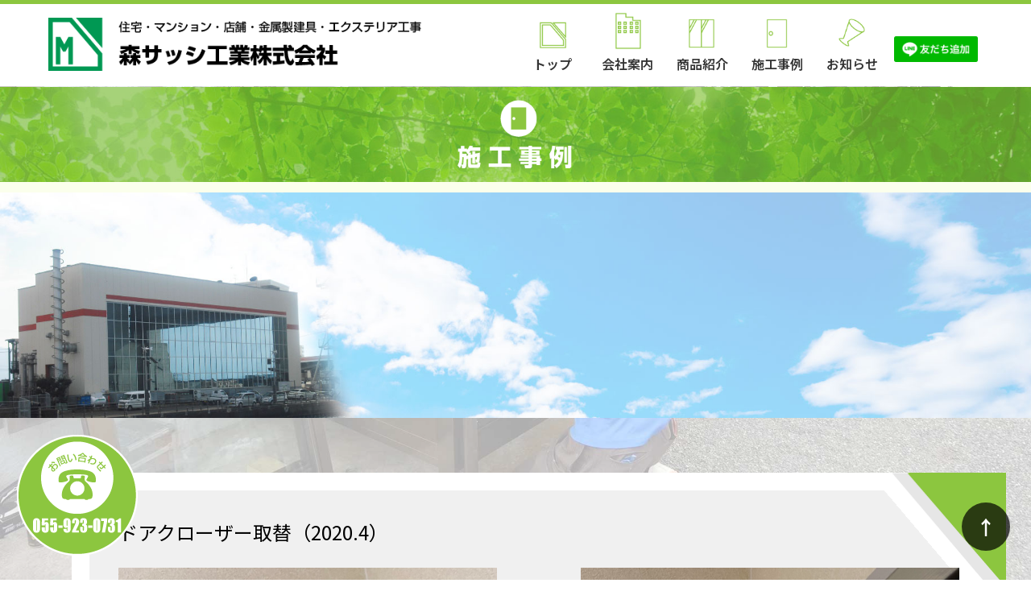

--- FILE ---
content_type: text/html; charset=UTF-8
request_url: https://morisash-since1978.com/example/1179/
body_size: 24438
content:
<!DOCTYPE html>
<html dir="ltr" lang="ja"
	prefix="og: https://ogp.me/ns#" >
<head>
<meta charset="UTF-8" />
<meta name="viewport" content="width=device-width, initial-scale=1, maximum-scale=2">



<link rel="stylesheet" type="text/css" media="all" href="https://morisash-since1978.com/wordpress/wp-content/themes/mori/style.css?1745746780" />
<link rel="stylesheet" media="all" href="https://morisash-since1978.com/wordpress/wp-content/themes/mori/jquery.bxslider.css" />
<link rel="stylesheet" href="https://morisash-since1978.com/wordpress/wp-content/themes/mori/font_m.css" type="text/css">
<link rel="alternate stylesheet" href="https://morisash-since1978.com/wordpress/wp-content/themes/mori/font_l.css" type="text/css" media="screen, tv, projection" title="font_l">
<link href='https://fonts.googleapis.com/css?family=Petit+Formal+Script' rel='stylesheet' type='text/css'>
<link href='https://fonts.googleapis.com/css?family=Courgette' rel='stylesheet' type='text/css'>
<link rel='stylesheet' id='google-montserrat-font-css'  href='//fonts.googleapis.com/css?family=Montserrat%3A400%2C700%7CMontserrat+Subrayada%3A400%2C700&#038;ver=1.0.1' type='text/css' media='all' />
<link rel="stylesheet" href="https://fonts.googleapis.com/earlyaccess/notosansjp.css">
<link href="https://fonts.googleapis.com/earlyaccess/notosansjapanese.css" rel="stylesheet" />
<link href="https://fonts.googleapis.com/earlyaccess/sawarabigothic.css" rel="stylesheet" />




		<!-- All in One SEO 4.2.5.1 - aioseo.com -->
		<title>ドアクローザー取替（2020.4） | 森サッシ工業株式会社</title>
		<meta name="robots" content="max-image-preview:large" />
		<link rel="canonical" href="https://morisash-since1978.com/example/1179/" />
		<meta name="generator" content="All in One SEO (AIOSEO) 4.2.5.1 " />
		<meta property="og:locale" content="ja_JP" />
		<meta property="og:site_name" content="森サッシ工業株式会社 | 安全・安心・高い技術力と若い力で生活応援いたします" />
		<meta property="og:type" content="article" />
		<meta property="og:title" content="ドアクローザー取替（2020.4） | 森サッシ工業株式会社" />
		<meta property="og:url" content="https://morisash-since1978.com/example/1179/" />
		<meta property="article:published_time" content="2020-04-13T01:45:30+00:00" />
		<meta property="article:modified_time" content="2021-03-08T02:29:51+00:00" />
		<meta name="twitter:card" content="summary_large_image" />
		<meta name="twitter:title" content="ドアクローザー取替（2020.4） | 森サッシ工業株式会社" />
		<meta name="google" content="nositelinkssearchbox" />
		<script type="application/ld+json" class="aioseo-schema">
			{"@context":"https:\/\/schema.org","@graph":[{"@type":"BreadcrumbList","@id":"https:\/\/morisash-since1978.com\/example\/1179\/#breadcrumblist","itemListElement":[{"@type":"ListItem","@id":"https:\/\/morisash-since1978.com\/#listItem","position":1,"item":{"@type":"WebPage","@id":"https:\/\/morisash-since1978.com\/","name":"\u30db\u30fc\u30e0","description":"\u4f4f\u5b85\u30fb\u30de\u30f3\u30b7\u30e7\u30f3\u30fb\u5e97\u8217\u30fb\u91d1\u5c5e\u88fd\u5efa\u5177\u30fb\u30a8\u30af\u30b9\u30c6\u30ea\u30a2\u5de5\u4e8b\u306f\u6cbc\u6d25\u5e02\u306e\u68ee\u30b5\u30c3\u30b7\u5de5\u696d\u682a\u5f0f\u4f1a\u793e\u306b\u304a\u307e\u304b\u305b\u3002\u5b89\u5168\u30fb\u5b89\u5fc3\u30fb\u9ad8\u3044\u6280\u8853\u529b\u3068\u82e5\u3044\u529b\u3067\u751f\u6d3b\u5fdc\u63f4\u3044\u305f\u3057\u307e\u3059\u3002","url":"https:\/\/morisash-since1978.com\/"},"nextItem":"https:\/\/morisash-since1978.com\/example\/#listItem"},{"@type":"ListItem","@id":"https:\/\/morisash-since1978.com\/example\/#listItem","position":2,"item":{"@type":"WebPage","@id":"https:\/\/morisash-since1978.com\/example\/","name":"\u65bd\u5de5\u4e8b\u4f8b","url":"https:\/\/morisash-since1978.com\/example\/"},"previousItem":"https:\/\/morisash-since1978.com\/#listItem"}]},{"@type":"Organization","@id":"https:\/\/morisash-since1978.com\/#organization","name":"\u68ee\u30b5\u30c3\u30b7\u5de5\u696d\u682a\u5f0f\u4f1a\u793e","url":"https:\/\/morisash-since1978.com\/"},{"@type":"WebSite","@id":"https:\/\/morisash-since1978.com\/#website","url":"https:\/\/morisash-since1978.com\/","name":"\u68ee\u30b5\u30c3\u30b7\u5de5\u696d\u682a\u5f0f\u4f1a\u793e","description":"\u5b89\u5168\u30fb\u5b89\u5fc3\u30fb\u9ad8\u3044\u6280\u8853\u529b\u3068\u82e5\u3044\u529b\u3067\u751f\u6d3b\u5fdc\u63f4\u3044\u305f\u3057\u307e\u3059","inLanguage":"ja","publisher":{"@id":"https:\/\/morisash-since1978.com\/#organization"}},{"@type":"Article","@id":"https:\/\/morisash-since1978.com\/example\/1179\/#article","name":"\u30c9\u30a2\u30af\u30ed\u30fc\u30b6\u30fc\u53d6\u66ff\uff082020.4\uff09 | \u68ee\u30b5\u30c3\u30b7\u5de5\u696d\u682a\u5f0f\u4f1a\u793e","headline":"\u30c9\u30a2\u30af\u30ed\u30fc\u30b6\u30fc\u53d6\u66ff\uff082020.4\uff09","author":{"@id":"https:\/\/morisash-since1978.com\/author\/mori-sash\/#author"},"publisher":{"@id":"https:\/\/morisash-since1978.com\/#organization"},"image":{"@type":"ImageObject","url":"https:\/\/morisash-since1978.com\/wordpress\/wp-content\/uploads\/2020\/04\/883938e0a6573603522a015da421a4d2.jpg","width":1108,"height":1478},"datePublished":"2020-04-13T01:45:30+09:00","dateModified":"2020-04-13T01:45:30+09:00","inLanguage":"ja","mainEntityOfPage":{"@id":"https:\/\/morisash-since1978.com\/example\/1179\/#webpage"},"isPartOf":{"@id":"https:\/\/morisash-since1978.com\/example\/1179\/#webpage"},"articleSection":"\u65bd\u5de5\u4e8b\u4f8b, \u90e8\u54c1\u53d6\u66ff\u4fee\u7406"},{"@type":"WebPage","@id":"https:\/\/morisash-since1978.com\/example\/1179\/#webpage","url":"https:\/\/morisash-since1978.com\/example\/1179\/","name":"\u30c9\u30a2\u30af\u30ed\u30fc\u30b6\u30fc\u53d6\u66ff\uff082020.4\uff09 | \u68ee\u30b5\u30c3\u30b7\u5de5\u696d\u682a\u5f0f\u4f1a\u793e","inLanguage":"ja","isPartOf":{"@id":"https:\/\/morisash-since1978.com\/#website"},"breadcrumb":{"@id":"https:\/\/morisash-since1978.com\/example\/1179\/#breadcrumblist"},"author":"https:\/\/morisash-since1978.com\/author\/mori-sash\/#author","creator":"https:\/\/morisash-since1978.com\/author\/mori-sash\/#author","image":{"@type":"ImageObject","url":"https:\/\/morisash-since1978.com\/wordpress\/wp-content\/uploads\/2020\/04\/883938e0a6573603522a015da421a4d2.jpg","@id":"https:\/\/morisash-since1978.com\/#mainImage","width":1108,"height":1478},"primaryImageOfPage":{"@id":"https:\/\/morisash-since1978.com\/example\/1179\/#mainImage"},"datePublished":"2020-04-13T01:45:30+09:00","dateModified":"2021-03-08T02:29:51+09:00"}]}
		</script>
		<!-- All in One SEO -->

<link rel='dns-prefetch' href='//s.w.org' />
<link rel="alternate" type="application/rss+xml" title="森サッシ工業株式会社 &raquo; フィード" href="https://morisash-since1978.com/feed/" />
<link rel="alternate" type="application/rss+xml" title="森サッシ工業株式会社 &raquo; コメントフィード" href="https://morisash-since1978.com/comments/feed/" />
<link rel="alternate" type="application/rss+xml" title="森サッシ工業株式会社 &raquo; ドアクローザー取替（2020.4） のコメントのフィード" href="https://morisash-since1978.com/example/1179/feed/" />
		<script type="text/javascript">
			window._wpemojiSettings = {"baseUrl":"https:\/\/s.w.org\/images\/core\/emoji\/12.0.0-1\/72x72\/","ext":".png","svgUrl":"https:\/\/s.w.org\/images\/core\/emoji\/12.0.0-1\/svg\/","svgExt":".svg","source":{"concatemoji":"https:\/\/morisash-since1978.com\/wordpress\/wp-includes\/js\/wp-emoji-release.min.js?ver=5.4.2"}};
			/*! This file is auto-generated */
			!function(e,a,t){var r,n,o,i,p=a.createElement("canvas"),s=p.getContext&&p.getContext("2d");function c(e,t){var a=String.fromCharCode;s.clearRect(0,0,p.width,p.height),s.fillText(a.apply(this,e),0,0);var r=p.toDataURL();return s.clearRect(0,0,p.width,p.height),s.fillText(a.apply(this,t),0,0),r===p.toDataURL()}function l(e){if(!s||!s.fillText)return!1;switch(s.textBaseline="top",s.font="600 32px Arial",e){case"flag":return!c([127987,65039,8205,9895,65039],[127987,65039,8203,9895,65039])&&(!c([55356,56826,55356,56819],[55356,56826,8203,55356,56819])&&!c([55356,57332,56128,56423,56128,56418,56128,56421,56128,56430,56128,56423,56128,56447],[55356,57332,8203,56128,56423,8203,56128,56418,8203,56128,56421,8203,56128,56430,8203,56128,56423,8203,56128,56447]));case"emoji":return!c([55357,56424,55356,57342,8205,55358,56605,8205,55357,56424,55356,57340],[55357,56424,55356,57342,8203,55358,56605,8203,55357,56424,55356,57340])}return!1}function d(e){var t=a.createElement("script");t.src=e,t.defer=t.type="text/javascript",a.getElementsByTagName("head")[0].appendChild(t)}for(i=Array("flag","emoji"),t.supports={everything:!0,everythingExceptFlag:!0},o=0;o<i.length;o++)t.supports[i[o]]=l(i[o]),t.supports.everything=t.supports.everything&&t.supports[i[o]],"flag"!==i[o]&&(t.supports.everythingExceptFlag=t.supports.everythingExceptFlag&&t.supports[i[o]]);t.supports.everythingExceptFlag=t.supports.everythingExceptFlag&&!t.supports.flag,t.DOMReady=!1,t.readyCallback=function(){t.DOMReady=!0},t.supports.everything||(n=function(){t.readyCallback()},a.addEventListener?(a.addEventListener("DOMContentLoaded",n,!1),e.addEventListener("load",n,!1)):(e.attachEvent("onload",n),a.attachEvent("onreadystatechange",function(){"complete"===a.readyState&&t.readyCallback()})),(r=t.source||{}).concatemoji?d(r.concatemoji):r.wpemoji&&r.twemoji&&(d(r.twemoji),d(r.wpemoji)))}(window,document,window._wpemojiSettings);
		</script>
		<style type="text/css">
img.wp-smiley,
img.emoji {
	display: inline !important;
	border: none !important;
	box-shadow: none !important;
	height: 1em !important;
	width: 1em !important;
	margin: 0 .07em !important;
	vertical-align: -0.1em !important;
	background: none !important;
	padding: 0 !important;
}
</style>
	<link rel='stylesheet' id='wp-block-library-css'  href='https://morisash-since1978.com/wordpress/wp-includes/css/dist/block-library/style.min.css?ver=5.4.2' type='text/css' media='all' />
<link rel='stylesheet' id='wp-pagenavi-css'  href='https://morisash-since1978.com/wordpress/wp-content/plugins/wp-pagenavi/pagenavi-css.css?ver=2.70' type='text/css' media='all' />
<link rel='https://api.w.org/' href='https://morisash-since1978.com/wp-json/' />
<link rel="EditURI" type="application/rsd+xml" title="RSD" href="https://morisash-since1978.com/wordpress/xmlrpc.php?rsd" />
<link rel="wlwmanifest" type="application/wlwmanifest+xml" href="https://morisash-since1978.com/wordpress/wp-includes/wlwmanifest.xml" /> 
<link rel='prev' title='アルミ引き戸取替（2020.3）' href='https://morisash-since1978.com/example/1175/' />
<link rel='next' title='フロアヒンジ取替（2020.4）' href='https://morisash-since1978.com/example/1183/' />
<link rel='shortlink' href='https://morisash-since1978.com/?p=1179' />
<link rel="alternate" type="application/json+oembed" href="https://morisash-since1978.com/wp-json/oembed/1.0/embed?url=https%3A%2F%2Fmorisash-since1978.com%2Fexample%2F1179%2F" />
<link rel="alternate" type="text/xml+oembed" href="https://morisash-since1978.com/wp-json/oembed/1.0/embed?url=https%3A%2F%2Fmorisash-since1978.com%2Fexample%2F1179%2F&#038;format=xml" />

<script>
  (function(i,s,o,g,r,a,m){i['GoogleAnalyticsObject']=r;i[r]=i[r]||function(){
  (i[r].q=i[r].q||[]).push(arguments)},i[r].l=1*new Date();a=s.createElement(o),
  m=s.getElementsByTagName(o)[0];a.async=1;a.src=g;m.parentNode.insertBefore(a,m)
  })(window,document,'script','https://www.google-analytics.com/analytics.js','ga');

  ga('create', 'UA-104440871-1', 'auto');
  ga('send', 'pageview');

</script>
</head>

<body class="post-template-default single single-post postid-1179 single-format-standard">

<!--<div id="wrapper">-->



<div id="contents" class="cts_top">

<header id="header">
<div id="header-inner">
<h1 class="top_logo"><a href="https://morisash-since1978.com"><img src="https://morisash-since1978.com/wordpress/wp-content/themes/mori/image/hdr_logo.png" alt="住宅・マンション・店舗・金属製建具・エクステリア工事の森サッシ工業株式会社"></a></h1>
<div class="gnav">
<div class="gnavinn">
<div class="header-bottom-wrapper clear">
<nav class="nav_pc">
<ul class="menu">
<li class="gnav5 menu__single"><a href="https://morisash-since1978.com">トップ</a></li>
<li class="gnav1 menu__single"><a href="https://morisash-since1978.com/company/">会社案内</a></li>
<li class="gnav2 menu__single"><a href="https://morisash-since1978.com/products/">商品紹介</a></li>
<li class="gnav3 menu__single"><a href="https://morisash-since1978.com/example/">施工事例</a></li>
<li class="gnav4 menu__single"><a href="https://morisash-since1978.com/news/">お知らせ</a></li>
</ul><br class="clear">
</nav>
<div class="line_pc">
<a href="https://lin.ee/n3PGvzu"><img src="https://scdn.line-apps.com/n/line_add_friends/btn/ja.png" alt="友だち追加" height="20" border="0"></a>		
</div>
	
</div>
<br class="clear">
</div>
</div><!-- .gnav --><nav id="mobileNav">
<div class="panel">
    <label for="check" class="btn"><img src="https://morisash-since1978.com/wordpress/wp-content/themes/mori/image/menu_lg.png" alt="メニュー"></label>
    <input type="checkbox" class="check" id="check" value="モバイル用ナビ" />
<ul>
<li><a href="https://morisash-since1978.com">トップ</a></li>
<li><a href="https://morisash-since1978.com/company/">会社案内</a></li>
<li><a href="https://morisash-since1978.com/products/">商品紹介</a></li>
<li><a href="https://morisash-since1978.com/example/">施工事例</a></li>
<li><a href="https://morisash-since1978.com/tokushou/">特定商取引に関する法律に基づく表記</a></li>
<li><a href="https://morisash-since1978.com/news/">お知らせ</a></li>
<div class="line_sm"><a href="https://lin.ee/n3PGvzu"><img src="https://scdn.line-apps.com/n/line_add_friends/btn/ja.png" alt="友だち追加" height="20" border="0"></a><br>
<p class="nenu_line_text">
LINE@よりお気軽に<br>お問い合わせください。
</p></div>
</ul>
<label for="check" class="cbtn"></label>
</div> <!--globalnav--></nav>
<br class="clear">
</div>
</header><!-- #header -->

<!--
<div class="top_color">
<section class="index_box01 bg_page">
<div class="bgcolor01">
<div class="index_box01_inner">
<h2><img src="https://morisash-since1978.com/wordpress/wp-content/themes/mori/image/img_example-n_lg.png" alt="%e3%83%89%e3%82%a2%e3%82%af%e3%83%ad%e3%83%bc%e3%82%b6%e3%83%bc%e5%8f%96%e6%9b%bf%ef%bc%882020-4%ef%bc%89タイトル" class="img_ttl01"></h2>
-->
	<!--</div>-->




<div class="top_color">
<section class="index_box01 bg_page">
<div class="bgcolor01">
<div class="index_box01_inner">
<h2><img src="https://morisash-since1978.com/wordpress/wp-content/themes/mori/image/img_example-n_lg.png" alt="%e3%83%89%e3%82%a2%e3%82%af%e3%83%ad%e3%83%bc%e3%82%b6%e3%83%bc%e5%8f%96%e6%9b%bf%ef%bc%882020-4%ef%bc%89タイトル" class="img_ttl01"></h2>
	
	
	
	
</div><!--index_box01_inner-->
</section><!--index_box01-->
	</div>

<nav class="fixed_box">
<div class="fixed_info"><img src="https://morisash-since1978.com/wordpress/wp-content/themes/mori/image/sideinfo.png" alt="森サッシ工業へのお問い合わせはこちら"></div>
</nav><!--end of event-info_box01-r-->

<section class="index_box01 bg_page02 clear bg_example bg_page02_n01">

<div class="bg_img01_n">
<img src="https://morisash-since1978.com/wordpress/wp-content/themes/mori/image/bg-1920-1080-03.jpg" alt="施工事例ページの背景です。">
</div>

<div class="index_box01_inner">

<div class="index_exbox01 index_exbox01_n01">
<div id="post-1179" class="post-1179 post type-post status-publish format-standard has-post-thumbnail hentry category-example category-parts-repair">

<article class="index_exbox011-b">
<div class="index_infobox021">
<div class="index_infobox021_ttl"><h3><a href="https://morisash-since1978.com/example/1179/">ドアクローザー取替（2020.4）</a></h3></div>
<!--<div class="index_infobox021_date">2020.4.13</div>-->
<div class="index_infobox021_txt">

	
	
	
	
	
<div class="index_exbox10_box1">
<div class="index_exbox10-l">
<div class="index_eximg10"><img src="https://morisash-since1978.com/wordpress/wp-content/uploads/2020/04/883938e0a6573603522a015da421a4d2.jpg" alt="" width="1108" height="1478" class="alignnone size-full wp-image-1180" /></div>
<div class="index_eximg10_text">施工前</div>
</div>
	
<div class="index_exbox10-r">
<div class="index_eximg10"><img src="https://morisash-since1978.com/wordpress/wp-content/uploads/2020/04/67477565a8259a7dcd37a1d7c5fb0d19.jpg" alt="" width="1108" height="1478" class="alignnone size-full wp-image-1181" /></div>
<div class="index_eximg10_text">施工後</div>
</div>
<br class="clear">
</div>
<br class="clear">

	
<div class="index_exbox10_box1">
<div class="index_exbox10-l">
</div>
<div class="index_exbox10-r">
</div>
<br class="clear">
</div>
<br class="clear">
	
<div class="index_exbox10_box1">
<div class="index_exbox10-l">
</div>

<div class="index_exbox10-r">
	
</div>
<br class="clear">
</div>
<br class="clear">

	
	
<!--
<div class="ex_box03">
<div class="ex_box03-l"><img src="https://morisash-since1978.com/wordpress/wp-content/uploads/2020/04/883938e0a6573603522a015da421a4d2.jpg" alt="" width="1108" height="1478" class="alignnone size-full wp-image-1180" /><div class="ex_box03-l-txt">施工前</div></div>
<div class="ex_box03-m"><img src="https://morisash-since1978.com/wordpress/wp-content/themes/mori/image/ex_img04.png" alt="施工前後矢印アイコン"></div>
<div class="ex_box03-r ex_box03-r01"><img src="https://morisash-since1978.com/wordpress/wp-content/uploads/2020/04/67477565a8259a7dcd37a1d7c5fb0d19.jpg" alt="" width="1108" height="1478" class="alignnone size-full wp-image-1181" /><div class="ex_box03-r-txt">施工後</div></div>
<br class="clear">
</div>
	
	
<div class="ex_box03">
<div class="ex_box03-l"><div class="ex_box03-l-txt">施工前</div></div>

<div class="ex_box03-m"><img src="https://morisash-since1978.com/wordpress/wp-content/themes/mori/image/ex_img04.png" alt="施工前後矢印アイコン"></div>

<div class="ex_box03-r ex_box03-r01"><div class="ex_box03-r-txt">施工後</div></div>
<br class="clear">
</div>


<div class="ex_box04">
<div class="ex_box041">
	

	
	
	
	
	
	
</div>

</div>

<div class="ex_box050">

-->
	
	
<div class="ex_box05 ex_box052">
<div class="ex_box05-l"><img src="https://morisash-since1978.com/wordpress/wp-content/themes/mori/image/ex_img02_lg.png" alt="施工担当者のコメント"></div>
<div class="ex_box05-r">ドアクローザーの取替工事です★</div>
<br class="clear">
</div>
<br class="clear">
</div>

</div>
<br class="clear">
</article>


<div class="index_exbox01_btn index_exbox01_btn-ex"><a href="https://morisash-since1978.com/example/">施工事例一覧に戻る<img src="https://morisash-since1978.com/wordpress/wp-content/themes/mori/image/ex_img03.png" class="icn_arrow" alt="矢印アイコン"></a></div>


</div><!-- #post-## -->
</div>



</div>
</section>

</div><!--end of contents-->

<footer>

<section class="index_box01 bg_green">
<div class="index_box01_inner_f">
<div class="indexfoot_box">
<div class="indexfoot_box_img01">
<div class="pc_image"><img src="https://morisash-since1978.com/wordpress/wp-content/themes/mori/image/footer_info-n.png" alt="ＰＣのお問い合わせ画像"></div>
<div class="mo_image"><img src="https://morisash-since1978.com/wordpress/wp-content/themes/mori/image/footer_info.png" alt="スマホのお問い合わせ画像"></div>
</div>
<div class="indexfoot_title">
<h2>Contact</h2><span>お問い合わせ</span>


</div>
</div>
<div class="indexfoot_tellnum"><a href="tel:0559230731"><img src="https://morisash-since1978.com/wordpress/wp-content/themes/mori/image/footer_tell.png" alt="森サッシ工業の電話番号"></a></div>
<p class="footer_info">定休日/土曜不定休・祝日・日曜　　<span>営業時間/8:00~17:00</span></p>

</div>
</section>



<section class="index_box01 clear">
<div class="index_box01_inner pdg-t60px pdg-b25px">
<div class="footer_lbox">
<div class="footer_logo"><a href="https://morisash-since1978.com"><img src="https://morisash-since1978.com/wordpress/wp-content/themes/mori/image/hdr_logo.png" alt="森サッシ工業株式会社"></a></div>
</div>
<div class="footer_rbox">
<p class="footer_add">〒410-0007 静岡県沼津市西沢田 18-3</p>
<p class="footer_tel"><span><a href="tel:0559230731">TEL.055-923-0731</a></span><span class="pc_only">/</span><span>FAX.055-923-0083</span><br class="clear"></p>
</div>
<br class="clear">
<div class="footer_menu">
<ul>
<li><a href="https://morisash-since1978.com/company/"><span>&rtrif;</span>会社概要</a></li>
<li><a href="https://morisash-since1978.com/products/"><span>&rtrif;</span>商品紹介</a></li>
<li><a href="https://morisash-since1978.com/example/"><span>&rtrif;</span>施工事例</a></li>
<li><a href="https://morisash-since1978.com/news/"><span>&rtrif;</span>お知らせ</a></li>
<li><a href="https://morisash-since1978.com/tokushou/"><span>&rtrif;</span>特定商取引法</a></li>
</ul>
<br class="clear">
</div>


</div>
</section>

<div class="footer_goto">
<p><a href="#contents">&#8593;</a></p>
</div>



<div id="copy" class="clear">
<div class="footer_inner">
<p class="footer_cr">Copyright © 2010 Mori sash industry Co.,Ltd. All Rights Reserved.</p>
</div>
<br class="clear">
</div>
</footer><!-- #footer -->
<!--</div> #wrapper -->
<script type='text/javascript' src='https://morisash-since1978.com/wordpress/wp-includes/js/wp-embed.min.js?ver=5.4.2'></script>

<!--[if lt IE 9]>
<script type="text/javascript" src="https://morisash-since1978.com/wordpress/wp-content/themes/mori/js/html5.js"></script>
<![endif]-->
<script type="text/javascript" src="https://morisash-since1978.com/wordpress/wp-content/themes/mori/js/css_switch.js"></script>
<script src="https://www.google.com/jsapi" type="text/javascript"></script>
<!--<script src="https://morisash-since1978.com/wordpress/wp-content/themes/mori/js/googlefeed.js" type="text/javascript"></script>-->
<script type="text/javascript" src="http://ajax.googleapis.com/ajax/libs/jquery/1.6.2/jquery.min.js"></script>
<script src="https://morisash-since1978.com/wordpress/wp-content/themes/mori/js/jquery-1.7.2.min.js" type="text/javascript"></script>
<script src="https://ajax.googleapis.com/ajax/libs/jquery/1.8.2/jquery.min.js" type="text/javascript"></script>
<script src="https://ajax.googleapis.com/ajax/libs/jquery/1.11.2/jquery.min.js"></script>
<script src="https://morisash-since1978.com/wordpress/wp-content/themes/mori/js/jquery.droppy.js" type="text/javascript"></script>
<script src="https://morisash-since1978.com/wordpress/wp-content/themes/mori/js/jquery.bxslider.min.js" type="text/javascript"></script>

<script type="text/javascript">
$(document).ready(function(){
    $('#slider1').bxSlider({
    mode:'fade',
    auto: true,
    speed: 3000,
    pause: 3000,
    infiniteLoop: true,
    useCSS: true
    });
  });
</script>


<script type="text/javascript">
   $(function() {
      $(window).scroll(function () {
         var TargetPos = 350;
         var ScrollPos = $(window).scrollTop();
         if( ScrollPos >= TargetPos) {
            $(".goto").fadeIn();
         }
         else {
            $(".goto").fadeOut();
         }
      });
   });
</script>
<script src="https://morisash-since1978.com/wordpress/wp-content/themes/mori/js/pagescroll.js" type="text/javascript"></script>

<!--トップへ戻る*-->
<script type="text/javascript">
$(function(){
    $('a[href^=#]').click(function(){
        var speed = 500;
        var href= $(this).attr("href");
        var target = $(href == "#" || href == "" ? 'html' : href);
        var position = target.offset().top;
        $("html, body").animate({scrollTop:position}, speed, "swing");
        return false;
    });
});
</script>

<!--商品案内へ移動-->
<script type="text/javascript">
$(function(){
    $('a[href^=#scroll_ctt]').click(function(){
        var speed = 500;
        var href= $(this).attr("href");
        var target = $(href == "#" || href == "" ? 'html' : href);
        var position = target.offset().top;
        $("html, body").animate({scrollTop:position}, speed, "swing");
        return false;
    });
});
</script>


</body>
</html>

--- FILE ---
content_type: text/css
request_url: https://morisash-since1978.com/wordpress/wp-content/themes/mori/style.css?1745746780
body_size: 80106
content:
@charset "utf-8";
@import "normalize.css";

/*
Theme Name: 
Theme URI: 
Description: 
Author: joule-plusicon_area.operate_box02
Version: 1
*/


/* =Reset default browser CSS. Based on work by Eric Meyer: http://meyerweb.com/eric/tools/css/reset/index.html
-------------------------------------------------------------- */
/*
角丸
    -moz-border-radius:4px;
	-webkit-border-radius:4px;
	-khtml-border-radius:4px;
	border-radius:4px;

透明化
	opacity:0.8;
	filter:alpha(opacity=80);
	-ms-filter:"alpha(opacity=80)";
	-moz-opacity:0.8;
	-khtml-opacity:0.8;
	zoom:1;

影
	box-shadow:0 0 3px #CCC;
	-moz-box-shadow:0 0 3px #CCC;
	-webkit-box-shadow:0 0 3px #CCC;

	text-shadow:1px 1px 0px #FFF;
	-moz-text-shadow:1px 1px 0px #FFF;
	-webkit-text-shadow:1px 1px 0px #FFF;
*/

html, body, div, span, applet, object, iframe, strong,
h1, h2, h3, h4, h5, h6, p, blockquote, pre,
a, abbr, acronym, address, big, cite, code,
del, dfn, em, font, img, ins, kbd, q, s, samp,
small, strike, sub, sup, tt, var,
dl, dt, dd, ol, ul, li,
fieldset, form, legend, caption, 
tbody, tfoot, thead, table, label, tr, th, td,
/*form, input, textarea,*/
header, footer, nav, section, article, figure, aside{
	margin:0;
	padding:0;
	border:0;
	outline:0;
	font-style:inherit;
	font-size:100%;
	font-family:inherit;
	font-weight:normal;
	vertical-align:baseline;
	list-style:none;
	line-height:1.3em;
}

.page_box01-l{width:49%;margin-right:1%;float:left;}


/*google fonts example*/

p,.box_name,.char_ttl01{
/*	line-height:180%;*/
	color:#343434;
}

/********************************
		body
********************************/
body{
	text-align:center;
	margin:0 auto;
	padding:0;
	font-family:"メイリオ", Meiryo,'Noto Sans JP', sans-serif, "ヒラギノ明朝 ProN W3", "Hiragino Kaku Gothic ProN", sans-serif;
	/*"游明朝", YuMincho, "ヒラギノ明朝 ProN W3", "Hiragino Mincho ProN", "HG明朝E", "ＭＳ Ｐ明朝", "ＭＳ 明朝", Verdana, serif;*/
	/*'Noto Serif', serif,"メイリオ", Meiryo, "ヒラギノ角ゴ ProN W3", "Hiragino Kaku Gothic ProN", sans-serif;*/
}
/*h1,h2,h3,h4,h5{
	margin:0;
	padding:0;
	line-height:1.3em;
	font-weight:normal;
	font-size:100%;
}*/
img{
	line-height:0;
	vertical-align:bottom;

	height:auto;
}
blockquote{
	margin-left:30px;
}
strong{
	font-weight:bold;
}
a:link,
a:visited{
	color: inherit;
	text-decoration:none;
}
a:hover{
	color:inherit;
	text-decoration:none;
	opacity:0.6;
}
#main a:link,
#main a:visited{
	color:inherit;
	text-decoration:none;
	font-weight:bold !important;
}
#main a:hover{
	color:inherit;
	text-decoration:none;
}
.clear{
	clear:both;
	line-height:0;
}
.fc-red{
	color:#F00 !important;
}
.fc-fff{
	color:#fff;
}
.fc-000{
	color:#000;
}
.fc-431c13{
	color:#000;
}
.fc-343434{
	color:#343434;
	}
.small{
	font-size:85%;
}
.min-small{
	font-size:75%;
}
.big{
	font-size:123%;
}
.last{
	margin-left:0 !important;
	margin-right:0 !important;
}
.bold{
	font-weight:bold;
}
.br{
	margin-bottom:1em;
}
.underline{
	text-decoration:underline;
}
.f-left{
	float:left;
}
.f-right{
	float:right;
}
.center{
	margin:0 auto;
	text-align:center;
}
.li-circle,
.li-disc,
.li-number{
	margin:10px 0;
}
.li-circle li{
	margin-left:16px;
	list-style-type:circle;
}
.li-circle2 li{
	margin-left:30px;
	list-style-type:circle;
}
.li-disc li{
	margin-left:16px;
	list-style-type:disc;
}
.li-disc2 li{
	margin-left:30px;
	list-style-type:disc;
}
.li-number li{
	margin-left:16px;
	list-style-type:decimal;
}
.li-number2 li{
	margin-left:30px;
	list-style-type:decimal;
}

h1{
}
h2{
}
h3{
}
h4{
}
h5{
}


.txt-l{text-align:left;}
.txt-r{text-align:right;}
.txt_sml{
	font-size:80%;
}

.index_box01_inner1 p.txt_ctr{text-align:center;}

/********************************
	      parallax effect
********************************/
#bg1 {
	background: url(image/bg_001.jpg) repeat 0 0 scroll;
}
#bg2{
	/*background: url(image/bg_0013.jpg) no-repeat;
	background-size: cover;*/
	background: url(image/bg_002.jpg) repeat;
	height: 100vh;
	position: fixed;
	width: 100%;
	z-index: -1;
	top:0;
}
#main_box01{
	position:relative;
}
#main_box02{
	z-index:5;
	clear:both;
}

div#bg1{

}

div#bg0{

}

.t-delay{
	transition: .8s;
	transition-delay: .8s;
}
#animation {
	opacity: 0;
	-webkit-animation: example 1s ease 1s 1 forwards;
	animation: example 1s ease 1s 1 forwards;
	font-weight: bold;
	font-size:300%;
}
#animation2 {
	opacity: 0;
	-webkit-animation: example 1s ease 1s 1 forwards;
	animation: example 1s ease 1s 1 forwards;
	font-weight: bold;
	font-size:200%;
    margin: 30px 0 0;
}
@-webkit-keyframes example {
  100% {
    opacity: 1;
  }
}
@keyframes example {
  100% {
    opacity: 1;
  }
}

#animation3 {
	transition: .8s;
	transition-delay: .8s;
}

.fadeInDown {
 -webkit-animation-fill-mode:both;
 -ms-animation-fill-mode:both;
 animation-fill-mode:both;
 -webkit-animation-duration:1s;
 -ms-animation-duration:1s;
 animation-duration:1s;
 -webkit-animation-name: fadeInDown;
 animation-name: fadeInDown;
 visibility: visible !important;
}
@-webkit-keyframes fadeInDown {
 0% { opacity: 0; -webkit-transform: translateY(-50px); }
 100% { opacity: 1; -webkit-transform: translateY(0); }
}
@keyframes fadeInDown {
 0% { opacity: 0; -webkit-transform: translateY(-50px); -ms-transform: translateY(-50px); transform: translateY(-50px); }
 100% { opacity: 1; -webkit-transform: translateY(0); -ms-transform: translateY(0); transform: translateY(0); }
}



/********************************
		wrapper
********************************/
#wrapper{width:100%;/*margin-top:200px;*/}

/********************************
		header
********************************/
#header-inner{
    width: 100%;
    max-width: 1160px;
    margin-left: auto;
    margin-right: auto;
}

/* font-size */
#font-size{
	float:left;
	width:45%;
	margin-right:3%;
	margin-top:4px;
}
.top_logo{
	width:40%;
	float:left;
    margin-top: 17px;
}
.top_logo img{
	width:100%;

}

/********************************
		globalnav
********************************/
#header_bottom_right{display:none;}
#gnav nav{width:100%;max-width:1160px;min-width:1160px;margin:0 auto;padding:2% 0;height:20px;}
#gnav li{float:left;width:24%;border-left:2px solid #dfdfdf;text-shadow:2px 2px #ffffff;}
#gnav li.lEnd-r{border-right:2px solid #dfdfdf;}
#gnav li a{}
.header-bottom-wrapper{
}
#indexNav{width:100%;background-color:#98D5EA;}
#indexNav nav{width:100%;max-width:1160px;min-width:1160px;margin:0 auto;padding:2% 0;}
#indexNav li{float:left;width:33%;border-left:2px solid #dfdfdf;margin-right:-2px;}
#indexNav li.lEnd-r{border-right:2px solid #dfdfdf;}
#indexNav li a{color:#ffffff;}


#mobileNav{display:none;}
.panel{}
.panel .btn {
	color:#173A80;	
	display: block;
	left: 0px;
	top:5%;
	padding:2%;	
	z-index: 10;
	/*background-color: #431c13;*/
	cursor: pointer;
	font-size:180%;
/*	margin-top:-5px;*/
}
.panel .btn img{
	width:80%;
	height:auto;
	max-width:50px;
}
.panel .btn:hover {
   	filter: alpha(opacity=90);
	opacity: .90;	
}
 
.panel .cbtn {
	z-index: 3;
	display: none;
	top: 0;
	right: 0;
	position: fixed;
}
 
.panel .check {
    display: none;
    z-index: 3;
}
 
.panel ul {
	position: fixed;
	width:70%;
	height:100%;
	z-index: 4;
	display: block;
	font-size: 200%;
	background-color: rgba(140,198,63,0.9);
	top: 0;
	right:-100%;
	margin-right: 0;
	padding: 5% 7% 0 5%;
	list-style-type: none;
	transition: 0.5s ease-in-out;
	-webkit-transition: 0.5s ease-in-out;
	-moz-transition: 0.5s ease-in-out;	
}
 
.panel .check:checked + ul {
	right:-2%;
	z-index:9999;
	height: 100%;
	/*overflow-y: auto;*/
	overflow:auto;
	-webkit-overflow-scrolling: touch;
}
 
.panel .check:checked + ul + .cbtn {
	display: block;
	width: 100%;
	height: 100%;
	background: rgba(0,0,0,0.5);
	top:0;
}
.panel ul li{
	border-bottom:solid 1px #dcdcdc;
}
.panel a {	
	display: block;
	padding: 2%;
	text-align: center;
	margin-top: 6%;
	/*background-color: #F6F6F6;*/
	color: #fff;
	text-decoration: none;
	text-align:left;
	font-size:20px;
	font-weight:bold;
}
.panel ul li:hover {
	color:#222;	
}

/* #header-------------------------------------------------*/
#header {
	z-index:999;
	width:100%;
	position:absolute;
    top: 0;
    background-color: #fff;
	border-top: 5px solid #8cc63f;
}

/*  .gnav  */
#header .gnavinn {width:100%;max-width:1160px;margin:0 auto;}

#header .gnav {
	position:static;
	width:50%;
	float:right;
	height:auto;
	z-index:999;
}
#header.fixed{
	position:fixed;
	top:0;
	background:rgba(255,255,255,1);
	animation: fixNav 0.5s forwards;
	-webkit-animation: fixNav 1s forwards;
	-moz-animation: fixNav 1s forwards;
	-ms-animation: fixNav 1s forwards;
/*	padding-bottom:16px;*/
}
@keyframes fixNav {
	0% {opacity:0;}
	100% {opacity:1;}
}
@-webkit-keyframes fixNav {
	0% {opacity:0;}
	100% {opacity:1;}
}
@-moz-keyframes fixNav {
	0% {opacity:0;}
	100% {opacity:1;}
}
@keyframes fixNavHide {
	0% {opacity:0;}
	100% {opacity:1;}
}
@-webkit-keyframes fixNavHide {
	0% {opacity:0;}
	100% {opacity:1;}
}
@-moz-keyframes fixNavHide {
	0% {opacity:0;}
	100% {opacity:1;}
}
#header.fixed .gnav{
	background:transparent;
}
#header.fixed .gnavinn-logo-l2{display:block;width:20%;float:left;margin-top:10px;text-align:left;}
#header.fixed .gnavinn-logo-l2 img{width:60%;}
#header.fixed .header-bottom{width:80%;float:right;}
#header.fixed .gnavinn-logo-l{display:none;}
#header.fixed .header-bottom nav{margin-top:5px;}
#header.fixed .gnav{
}

#header .gnav ul {
	width:100%;
}
.gnav1,.gnav2,.gnav3,.gnav4,.gnav5{
	float:left;
	box-sizing:border-box;
	position:relative;
	width:20%;
	margin:10px 0;
}
.gnav1 a,.gnav2 a,.gnav3 a,.gnav4 a,.gnav5 a{
	color:#333;
	text-decoration: none;
	text-transform: capitalize;
	font-size: 16px;
	font-weight:600;
}
.gnav12{
	width:5%;
	float:left;
	margin:10px 0;
}
/*#header .gnav li:after {
    content: url(image/img_01.png);
    margin: 10px;
    position: relative;
    top: 0;
}*/
.menu__single {
	width:20%;
	height:82px;
	float:left;
}

.menu__single a{
width:100%;
height:82px;
float:left;
font-size:500;
}
.gnav1 a {
    background-image: url(image/gnav1-n1.png);
    background-size: 35%;
    background-repeat: no-repeat;
    background-position: center top;
    line-height: 8;
    background-position: center 0;
}
.gnav1 a:hover {
    background-image: url(image/gnav1_a-n.png);
    background-size: 35%;
    background-repeat: no-repeat;
    background-position: center top;
    line-height: 8;
    opacity: 1;!important
    background-position: center 0;
}
.gnav2 a {
    background-image: url(image/gnav2-n1.png);
    background-size: 35%;
    background-repeat: no-repeat;
    background-position: center 8px;
    line-height: 8;
}
.gnav2 a:hover {
    background-image: url(image/gnav2_a-n.png);
    background-size: 35%;
    background-repeat: no-repeat;
    background-position: center 8px;
    line-height: 8;
    opacity: 1;!important
}
.gnav3 a {
    background-image: url(image/gnav3-n1.png);
    background-size: 35%;
    background-repeat: no-repeat;
    background-position: center 8px;
    line-height: 8;
}
.gnav3 a:hover {
    background-image: url(image/gnav3_a-n.png);
    background-size: 35%;
    background-repeat: no-repeat;
    background-position: center 8px;
    line-height: 8;
    opacity: 1;!important
}
.gnav4 a {
    background-image: url(image/gnav4-n1.png);
    background-size: 35%;
    background-repeat: no-repeat;
    background-position: center 8px;
    line-height: 8;
}
.gnav4 a:hover {
    background-image: url(image/gnav4_a-n.png);
    background-size: 35%;
    background-repeat: no-repeat;
    background-position: center 8px;
    line-height: 8;
    opacity: 1;!important
}
.gnav5 a {
    background-image: url(image/gnav5_n1.png);
    background-size: 35%;
    background-repeat: no-repeat;
    background-position: center top;
    line-height: 8;
    background-position: center 8px;
}
.gnav5 a:hover {
    background-image: url(image/gnav5_a-n.png);
    background-size: 35%;
    background-repeat: no-repeat;
/*    background-position: center top;*/
    line-height: 8;
    opacity: 1;!important
    background-position: center 8px;
}
#header .nav_kotei ul{margin-top:25px;width:70%;}
#header .nav_kotei ul li{width:15%;}

.goto{width:40px;position:fixed;bottom:0;right:12.5px;background-color:#000;padding:10px;z-index:11;height:40px;border-radius:50%;display: none;}
.goto p{color:#fff;font-weight:bold;font-size:75%;position:relative;margin-top:25px;}
.goto p a:lingk{font-weight:bold;}
.goto p a:after{display: block;content: "";position: absolute;top: 0;right: 13px;width:10px;height:10px;margin: -20px 0 0 0;border-top: solid 3px #fff;border-right: solid 3px #fff;-webkit-transform: rotate(-45deg);transform: rotate(-45deg);}
.line_pc{
	
}
.nav_pc{
width: 80%;
float:left;
}
.line_pc{
		margin-top:40px;
float:right;
	width: 20%;
}
.line_pc img{
	width: 90%;
}
.line_sm{

}
.nenu_line_text{
	font-size:14px;
}
/* #header-------------------------------------------------*/

.fixed2{position:fixed;top:0;background-color:#fff;}

/*  .gnav  */
#header .gnavinn {
	width:100%;
	max-width:1160px;
	margin:0 auto;
	/*background:url(../common/img/header_bg2.gif) center top no-repeat #98D5EA;*/
}

/* #header
-------------------------------------------------*/
#header2 {
	width:100%;
	background:#fff;
	border-bottom:solid 3px #98D5EA;
	border-top:solid 3px #98D5EA;
}

/*  .gnav  */
#header2 .gnav {
	width:100%;
	height:80px;
	/*background:#98D5EA;*/
	z-index:999;
}
#header2 .gnavinn {
	width:100%;
	max-width:1160px;
	height:80px;
	/*background:url(../img/header_bg1.gif) center top no-repeat #98D5EA;*/
	margin:0 auto;
	position:relative;
}
#header2.fixed .gnavinn {
	width:100%;
	max-width:1160px;
	height:80px;
	/*background:url(../img/header_bg2.gif) center top no-repeat #98D5EA;*/
	margin:0 auto;
	position:relative;
}
#header2 .gnav .logo1 {
	position:absolute;
	left:425px;
	top:0;
	z-index:10;
	display:block;
}
#header2 .gnav .logo2 {
	display:none;
}
#header2.fixed .gnav .logo1 {
	display:none;
}
#header2.fixed .gnav .logo2 {
	position:absolute;
	left:0;
	top:24px;
	z-index:10;
	display:block;
}
#header2 .gnav ul {
	left:0;
	top:0;
	width:70%;
	float:right;
}
#header2.fixed .gnav ul {
	top:0;
	width:70%;
	float:right;
}
#header2 .gnav ul li {
	width:24%;
	height:80px;
	text-align:center;
	/*line-height:80px;*/
	float:left;
	margin-top:24px;
}
#header2 .gnav ul li.gnav6 {
	padding-right:0;
}
#header2 .gnav ul li a {
	font-size:100%;
	color:#23282D;
}

#header2 .gnav ul li a:hover {
	text-decoration:none;
	color:#005eae;
}
#header2 .gnav ul li a:hover span {
	color:#7dadd5;
}
#header2 .gnav ul li.gnav1.on {
	background:url(../img/gnav_bg1.gif) left top no-repeat;
}
#header2 .gnav ul li.gnav2.on {
	background:url(../img/gnav_bg2.gif) left top no-repeat;
}
#header2 .gnav ul li.gnav3.on {
	background:url(../img/gnav_bg3.gif) left top no-repeat;
}
#header2 .gnav ul li.gnav4.on {
	background:url(../img/gnav_bg4.gif) left top no-repeat;
}
#header2 .gnav ul li.gnav5.on {
	background:url(../img/gnav_bg5.gif) left top no-repeat;
}
#header2 .gnav ul li.gnav6.on {
	background:url(../img/gnav_bg6.gif) left top no-repeat;
}
#header2 .gnav ul li.on a {
	text-decoration:none;
	color:#005eae;
}
#header2 .gnav ul li.on a span {
	color:#7dadd5;
}

/****パンくずリスト****/
.breadcrumbs{text-align:left;font-size:70%;margin:10px 0;}


/********************************
		contents
********************************/
#top_slider{width:100%;position:relative;}
.top_slider_inn{width:100%;min-width:1160px;height:auto;margin-left:auto;margin-right:auto;position:absolute;}
.top_txt {
    width: 100%;
    /*position: absolute;*/
    top: 91%;
    color: #000;
    text-shadow: 2px 2px 0 rgba(255,255,255,1);
	margin-top:1%;
	/*font-family: "Sawarabi Gothic";*/
}

/*
#bxslider_main{
	width:auto;55%2280px;
	max-width:710px;
	min-width:2280px;
	height: auto;
	overflow: hidden;
	margin-left:auto;
	margin-right:auto;
	position:relative;
	left:50%;
	margin-left:-1710px;
}
*/
#bxslider_main{
	width:100%;
	height:auto;
}
#slider1{
	position:relative;
	left:0;
	width:100%;
	margin-left:0;
}
#slider1 img{width:100%;}
/*.slide{transition:all .3s;opacity:.3;}
.slide.active{ opacity:1;}*/
.bx-pager{top:100%; display:none;}


#bxslider_main .bx-wrapper .bx-viewport{box-shadow:none;border:none;left:0;}
.overlay{width:100%;position:absolute;}

#contents{
	width:100%;
	clear:both;
	padding-top:102px;
	position:relative;
}
#contents.cts_top{
}
.fb_iframe_widget{width:100%;height:515px;}
.bx-controls .bx-has-pager .bx-has-controls-direction{
	display:none;
}

.index_box01{
	width:100%;
	margin-left:auto;
	margin-right:auto;
	box-sizing:border-box;
    float: left;
    clear: both;
}
.index_box01_inner{
	width:100%;
	max-width:1160px;
	margin-left:auto;
	margin-right:auto;
	/*padding-bottom:50px;
	padding-top:50px;*/
	box-sizing: border-box;
}
.index_box01_inner-a{
	width:100%;
	max-width:1160px;
	margin-left:auto;
	margin-right:auto;
	/*padding-bottom:50px;
	padding-top:50px;*/
	box-sizing: border-box;
}
.index_box01_inner_product{
	width:100%;
	max-width:900px;
	margin-left:auto;
	margin-right:auto;
	/*padding-bottom:50px;
	padding-top:50px;*/
	box-sizing: border-box;
}
.index_box01_inner_f{
	width:100%;
	max-width:1160px;
	margin-left:auto;
	margin-right:auto;
	box-sizing: border-box;
}












.pagelink_box01{
	width:100%;
	margin-bottom:1.5%;
}
.pagelink_box01_inner{
	width:55%;
	margin:0 auto;
	font-size:24px;
	font-weight:bold;
	padding:1em 0;
	box-sizing:border-box;
}
.pagelink_box01-l{
	width:33%;
	float:left;
	text-align:center;
}
.pagelink_box01-m{
	width:33%;
	float:left;
	text-align:center;
}
.pagelink_box01-r{
	width:33%;
	float:left;
	text-align:center;
}
.pagelink_box01-l img,.pagelink_box01-m img,.pagelink_box01-r img{
	width:100%;
	height:auto;
	max-width:130px;
}
.pagelink_box01-l a,.pagelink_box01-m a,.pagelink_box01-r a{
	background-color: #fff;
    border-radius: 50%;
}
.pagelink_box01-l{
	background: none;
	background-position:center;
}
.pagelink_box01-m{
	background: none;
	background-position:center;
}
.pagelink_box01-r{
	background: none;
	background-position:center;
}
.pagelink_box01-l a:hover{
	background-color:transparent;
	background: url("image/comp_img01-n-a_lg.png") no-repeat;
	background-size: 100%;
}
.pagelink_box01-m a:hover{
	background-color:transparent;
	background: url("image/comp_img03-n-a_lg.png") no-repeat;
	background-size: 100%;
}
.pagelink_box01-r a:hover{
	background-color:transparent;
	background: url("image/comp_img02-n-a_lg.png") no-repeat;
	background-size: 100%;
}
.pagelink_box01-l a:hover img,
.pagelink_box01-m a:hover img,
.pagelink_box01-r a:hover img{
	visibility:hidden;
}


.ul01{
	position: relative;
	display: inline-block;
	transition: .3s;
}

.ul01:hover{
	opacity:1;
}
.bg_company{
	background-image: url(image/cmp_topttl01-n2.jpg);
	background-repeat: no-repeat;
	background-size:105%;
	width:100%;
/*	margin-top:1%;*/
}
.bg_company02{
	background-image: url(image/cmp_topttl02.jpg);
	background-repeat: no-repeat;
	background-size:105%;
	width:100%;
	margin-top:1%;
}
.bg_example{
	background-image: url(image/ex_topttl02.jpg);
	background-repeat: no-repeat;
	background-size:105%;
	width:100%;
}
.bg_tokushou{
	background-image: url(image/tokushou_topttl01.jpg);
	background-repeat: no-repeat;
	background-size:105%;
	width:100%;
}
.bg_products{
	background-image: url(image/products_topttl01.jpg);
	background-repeat: no-repeat;
	background-size:105%;
	width:100%;
}
.bg_news{
	background-image: url(image/info_topttl01.jpg);
	background-repeat: no-repeat;
	background-size:105%;
	width:100%;
}
.cmp_box01{
	margin: 100px auto 0 auto;
    background-color: #fff;
}
.cmp_box01a{
	margin: 350px auto 0 auto;
    background-color: #fff;
}
.cmp_box011{
	padding-bottom: 8%;
}
.cmp_box02{
	width: 100%;
    height: 400px;
}
#cmp03{
	margin-top:-100px;
	padding-top:100px;
}
#cmp01{
	margin-top:-100px;
	padding-top:100px;
	display:inline-block;
	width:100%;
}





.index_infobox01_date{

    font-size: 80%;
    clear: both;
    float: left;
    color: #000;
    margin-top: 6px;
    box-sizing: border-box;
    text-align: left;
    /*font-size: 16px;*/
}
.index_infobox01_ttl{
    clear: both;
    float: left;
    font-size: 19px;
    text-align: left;
    font-weight: 900;
    /* color: #431c13; */
    padding: 0 0 10px 0;
    box-sizing: border-box;
    margin-top: 10px;
}
.index_infobox01_ttl h3 a{

}

.index_infobox01_ttl2{
	width:100%;
	clear:both;
	float:none;
	text-align:left;
	padding:0 0 10px 0;
	box-sizing:border-box;
	font-size: 180%;
    font-weight: bold;
}
.index_infobox01{
    width: 23%;
    margin: 0 auto 20px auto;
    box-sizing: border-box;
    float: left;
    background-color: #f0f0f0;
    position: relative;
    margin-right: 2%;
    min-height:135px;
}







.bg_renga{
	background: url(image/bg_000.jpg) repeat;
}
.bg_f7f6da{
	background-color:#f7f6da;
	}

.bg_fff{
	background-color:#fff;
}
.kotei_tb.bg_fff{
	background-color:#fff;
}
.bg_f0f0f0{
	background-color:#e6e6e6;
}
.bg_f3e2d4{
	background-color:#f3e2d4;
}

/*
.bg_company{
    background: url(image/cmp_img01.png) no-repeat center;
    background-size: auto 80%;
}
*/
.bg_page{
	background-color:#fbffec;
/*	background-image:url('image/title_bg.jpg');
	background-size:cover;
	margin-bottom:1%;*/
}
.bg_page02{
	background-color:#f2f2f2;
}
.bgcolor01{
	width:100%;
/*	background-color:#fbffec;*/
	background-image:url('image/title_bg2.jpg');
	background-size:cover;
	margin-bottom:1%;
}
.top_color{
	background-color:#f2f2f2;
	width:100%;
	margin-top:-0.3%;
}


.box_img{
	width: 100%;
	margin: 0 auto;
	position:relative;
}
.box_name{
	margin: 1em auto;
	box-sizing:border-box;
}
.index_menubox01{
	width:33%;
	float:left;
	box-sizing:border-box;
}
.index_menubox03{
	width:20%;
	float:left;
	margin-right:20%;
	box-sizing:border-box;
}
.index_menubox03_last{
	width:20%;
	float:left;
	margin-right:0;
	box-sizing:border-box;
}
.index_menubox02{
	width:21.25%;
	float:left;
	box-sizing:border-box;
}
.index_menubox_ttl{
	margin:0 0 30px 0;
	color:#000;
	font-weight:bold;
	box-sizing:border-box;
	margin-top:10px;
}
.index_menu_img{
	width: 85%;
	margin: 0 auto;
	border-radius:50%;
	border:solid #fff 10px;
	box-sizing: border-box;
}
.index_menu_img:hover{
	/*border:solid #0099ff 10px;
	border-radius:50%;
	margin-bottom: 10px;
	margin-top:-5px;*/
}
.index_menu_img,
.index_menu_img::before,
.index_menu_img::after{
	-webkit-box-sizing: border-box;
	-moz-box-sizing: border-box;
	box-sizing: border-box;
	-webkit-transition: all .3s;
	transition: all .3s;
}



.index_menu_img img{
	width:100%;
	height:auto;
}
.box_img_cvr{
	width:100%;
	position:absolute;
	top:0;
}
.box_img img,.box_img_cvr img{
	width:80%;
}
.btn_contact{
	padding: 20px 0;
	background-color: #000;
	margin-top: 60px;
	position:relative;
	box-sizing:border-box;
}
.btn_contact a{
	color:#fff;
	font-weight:bold;
	display:block;
}
.btn_contact a:after{
	display: block;
	content: "";
	position: absolute;
	/*top: 0;*/
	right: 1em;
	width:10px;
	height:10px;
	margin: -15px 0 0 0;
	border-top: solid 3px #fff;
	border-right: solid 3px #fff;
	-webkit-transform: rotate(45deg);
	transform: rotate(45deg);
}
.btn_contact:hover{
	opacity:0.8;
}
.btn_contact2{
	padding: 10px 0;
	background-color: #009752;
	margin-top: 50px;
	position:relative;
	box-sizing:border-box;
	border:#009752 solid 2px;
	width:40%;
	margin-left:auto;
	margin-right:auto;
	border-radius:2px;
    clear:both;
}
.btn_contact2 a{
	color:#fff;
	font-weight:bold;
	font-size:90%;
	display: block;
}
.btn_contact2 a:after{
	display: block;
	content: "";
	position: absolute;
	/*top: 0;*/
	right: 1em;
	width:10px;
	height:10px;
	margin: -15px 0 0 0;
	border-top: solid 3px #fff;
	border-right: solid 3px #fff;
	-webkit-transform: rotate(45deg);
	transform: rotate(45deg);
}
.btn_contact2:hover{
	background-color:#fff;
	border:#293136 solid 2px;
	opacity:1;
}
.btn_contact2:hover a{
	color:#293136;
}
.btn_contact2:hover a:after{
	border-top: solid 3px #293136;
	border-right: solid 3px #293136;
}
.bnr_box01{
	width:80%;
	margin:0 auto;
}
.bnr_box01-l{
	width:47.5%;
	margin:0 2.5% 0 0;
	float:left;
}
.bnr_box01-r{
	width:47.5%;
	margin:0 0 0 2.5%;
	float:right;
}
.bnr_box01-l img,.bnr_box01-r img{
	width:100%;
}
.pdg-l30px{
	padding-left:30px;
}
.pdg-l60px{
	padding-left:60px;
}
.pdg-r60px{
	padding-right:60px;
}
.pdg-t60px{
	padding-top:60px;
}
.pdg-b60px{
	padding-bottom:60px;
}
.pdg-b25px{
	padding-bottom:25px;
}
.pdg-t120px{
	padding-top:120px;
}
.pdg-b120px{
	padding-bottom:120px;
}
.pdg-t250px{
	padding-top:250px;
}
.pdg-b250px{
	padding-bottom:250px;
}
.mgn-b15px{
	margin-bottom:15px;
}
.mgn-l60px{
	margin-left:60px;
}
.txta-l{
	text-align:left;
}
.fs_100{
	font-size:100%;
	line-height:150%;
}
.fs_120{
	font-size:120%;
	line-height:150%;
}
.fs_150{
	font-size:150%;
	line-height:150%;
}

/********************************
		固定ページ
********************************/
.kotei_ttl{
	padding: 30px 0;
    text-align: center;
    border-top: 5px #8cc63f solid;
    font-size: 30px;
}
.kotei_ttl_sub{
	display:block;
	font-size:21px;
	color:#8cc63f;
}
.img_ttl01{
	padding: 15px;
    max-width: 190px;
    width: 100%;
}
.kotei_ttl2{
	padding: 5% 5% 3% 5%;
    text-align: left;
    font-size: 30px;
	box-sizign:border-box;
}

.kotei_subttl{
	text-align:center;
	font-size:120%;
	box-sizing:border-box;
	color:#fff;
	font-weight:bold;
	text-shadow:0 0 1em #000;
}
.kotei_ttl_h3{
	text-align: left;
	font-size: 150%;
	margin-bottom: 30px;
}
.kotei_ttl_h4{
	text-align: left;
	font-size: 100%;
}
.kotei_ttl_bdr{
	border-bottom:solid #fff 3px;
	padding-bottom: 10px;
}
.kotei_map{
	width:100%;
	margin:0 auto;
}
.kotei_map iframe{
	width:100%;
	height:400px;
}
.char_box01{
	text-align:left;
	margin-bottom:20px;
	box-sizing:border-box;
}
.flow_box01{
	text-align:left;
	margin-bottom:40px;
	box-sizing:border-box;
}
.char_ttl01{
	
}
.char_ttl01 img{
	margin-right: 10px;
	width: 100%;
	width: 1.1em;
	vertical-align: top;
	margin-top: 5px;
}
.kotei_tb{
	width:80%;
	background-color: #f0f0f0;
    box-sizing: border-box;
    margin-bottom: 1px;
	margin-left:auto;
	margin-right:auto;
    border-bottom: solid 1px #f0f0f0;
}
.kotei_dt{
	width: 35%;
    float: left;
    padding: 1em;
    box-sizing: border-box;
    text-align: left;
    font-weight: bold;
    font-size: 95%;
}
.kotei_dd{
width: 65%;
    float: left;
    background-color: #fff;
    padding: 1em;
    box-sizing: border-box;
    border-top: 1px solid #f0f0f0;
    border-right: 1px solid #f0f0f0;
    text-align: left;
    font-size: 95%;
	line-height:150%;
	    height: 60px;
}
.kotei_dd img{
	width:100%;
	max-width:165px;
	}
.kotei_dd_last{
	border-bottom: 1px solid #f0f0f0;
}
.plan_box{
	width:100%;
	box-sizing:border-box;
}
.plan_box li{
	line-height:150%;
}
.box_qa{
	width:100%;
}
.box_a{
	width:3%;
	float:left;
	line-height: 1.8em;
	vertical-align: baseline;
}
.box_q{
	width:90%;
	float:left;
}
.box_a2{
	width:2em;
	float:left;
	line-height: 1.8em;
	vertical-align: baseline;
}
.box_q2{
	width:93%;
	float:left;
}
/********************************
		お知らせ
********************************/


/********************************
		sidebar
********************************/
#sidebar{
}

/********************************
		footer
********************************/
footer{
	width:100%;
	clear:both;
	background-color:#fff;
}
#copy {
	color:#fff;
	text-align:center;
	padding:10px 0 10px 0;
	font-size:13px;
	background-color:#f0f0f0;
}

.index_footerbox_txt01{
	width:100%;
	text-align:center;
	box-sizing:border-box;
}
.index_footerbox_txt01 p{
	margin-bottom:20px;
}
.footer_inner{
	width:100%;
	max-width:1160px;
	margin:0 auto;
	color:#000;
	box-sizing:border-box;
}
.footer_logo{
    float: left;
    width: 100%;
    text-align: left;
}
.footer_logo img{
	width:100%;
	width:490px;
	height:auto;
}
.footer_menu{
    padding-top: 50px;
}
.footer_menu ul li a span{
    color: #8cc63f;
    font-size: 40px;
    margin-top: -14px;
    float: left;
}
.footer_menu ul{
	width:800px;
	margin:0 auto;
    margin-left: auto;
    margin-right: auto;
}
.footer_menu li{
    float: left;
    box-sizing: border-box;
    width: 18%;
    margin: 10px 0;
    text-align: left;
    line-height: 27px;
}
.footer_menu li.icon_footer{
	float:left;
	box-sizing:border-box;
	width:5%;
	margin:10px 0;
}
.footer_menu li a{
	color:#333;
	font-weight:bold;
}
.footer_cr{
	color: #333;
}
.footer_goto{
	z-index:9999;
	width: 60px;
	height:60px;
	position: fixed;
	background-color: rgba(0,0,0,0.7);
	bottom: 5%;
	/* margin-left: 45%; */
	right: 2%;
    /* background: url(image/img_footer.gif) no-repeat 0 0; */
    /* background-size: cover; */
	border-radius:50%;
}
.footer_goto p{
}
.footer_goto p a {
    display: block;
    padding-top: 24%;
    font-weight: bold;
    color: #fff;
    font-size: 150%;
    position: relative;
}
/*.footer_goto p a:after{
	display: block;
	content: "";
	position: absolute;
	top: 0;
	right: 13px;
	width:10px;
	height:10px;
	margin: -20px 0 0 0;
	border-top: solid 3px #fff;
	border-right: solid 3px #fff;
	-webkit-transform: rotate(-45deg);
	transform: rotate(-45deg);
}*/
/********************************
			form
********************************/
input[type=text],
input[type=password],
input[type=email],
input[type=tel],
textarea{
	background:#fcfcfc;
	-moz-box-shadow:inset 0 1px 1px rgba(0,0,0,0.1);
	-webkit-box-shadow:inset 0 1px 1px rgba(0,0,0,0.1);
	box-shadow:inset 0 1px 1px rgba(0,0,0,0.1);
	border:1px solid #ddd;
	color:#888;
}
input[type=text]:focus,
input[type=email]:focus,
textarea:focus{
	color:#373737;
}
.wpcf7-textarea{
	background:#fcfcfc !important;
	padding-left:3px;
}
input[type=text],
input[type=tel],
input[type=password],
input[type=email]{
	padding:3px;
	width:80%;
}
input#s{
	-moz-border-radius:2px;
	border-radius:2px;
	font-size:14px;
	width:160px;
	height:22px;
	margin:0 0 23px;
	padding:4px 10px;
	background-color:#fff;
	line-height:1.2em;
	float:left;
}
input#searchsubmit{
	width:60px;
	height:31px;
	background:url(image/submit_off.gif) no-repeat;
	float:right;
	line-height:0;
}
.screen-reader-text{
	display:none;
	line-height:0;
}
.wpcf7-form-control,
.wpcf7-submit{

}

.wpcf7-submit{
	padding:4px 20px;
	text-align:center;
}
.transmission{
	text-align:center !important;
}
.transmission input{
	margin:10px 0 0;
	padding:10px 40px;
	cursor:pointer;
}
.req{
	color:#F00;
	font-size:11px;
}
textarea{
	width:100%;
}

.form_ex{
	display:block;
	margin:5px 0 0;
}
input[type=text]{
	width: 55%;
}
input[type=number]{
	width: 40%;
}

/********************************
		post
********************************/
.post{
	/*clear:both;*/
}
.post_title{
}
.post_date{
}
.post_entry{
}


/********************************
		other
********************************/


/********************************
		top_page
********************************/
#main_movie {width: 100%;min-width:1000px;min-height:480px;margin: 0 auto;/*padding-top: 127px;*/position:relative;}
#main_movie img{height:auto;width:100%;}
.bxslider {
}
.bx-wrapper .bx-viewport{
	box-sizing:border-box;
	}
#contents_up{
	margin-top:40px;
}
.top_banner_left{
	width:466px;
	float:left;
}
.top_banner_right{
	width:466px;
	float:right;
}

#contents_bottom{
	height:100px;
	margin-top:30px;
	box-sizing:border-box;
}

#information{
	height:255px;
	width:690px;
	float:left;
	border:solid 1px #d2d2d2;
  	background: url(image/top_news_cat.gif) no-repeat top;
	corol: #7c7c7c;
	box-sizing:border-box;
}
#information p{
	line-height: 40px;
	text-align: left;
	padding-left: 20px;
	corol: #7c7c7c;
}
#information dl{
	padding: 20px 20px 0 20px;
	text-align: left;
	corol: #7c7c7c;
	font-size: 14px;
	border-bottom: dashed #d2d2d2 1px;
	}
#informatin dt{
	border-bottom: dashed #d2d2d2 1px;
	corol: #7c7c7c;
}
#information a:link{
	corol: #7c7c7c;
}
.news{
	padding-left: 20px;
	corol: #7c7c7c;
}
news.a:link {
	corol: #7c7c7c;
} 
#news_comment{
	width: 760px;
	margin : 10px 80px 10px 80px;
	padding :20px;
	background : #c7c7c7;
	box-sizing:border-box;
}
#info_news{
	padding: 20px 120px 20px 20px;
 }
#top_sidebar{
	width:247px;
	float:right;
}
.top_banner{
	width:248px;
	height:91px;
}
.shopping_banner{
	width:248px;
	height:146px;
}
.img_cts{width:80%;margin-left:auto;margin-right:10%;}
.img_cts img{width:100%;height:auto;}
.box_icon {
    width: 143px;
    height: 143px;
    background: #FFF;
    margin:50px auto 0 auto;
    text-align: center;
    border-radius: 72px;
    box-sizing: border-box;
	padding-top:35px;
}
.box_icon img {
    margin: 0 0 8px 0;
}
.box_icon_kotei {
    width: 143px;
    height: 143px;
    background: #FFF;
    border:solid 1px #C3D600;
    margin:0 auto;
    text-align: center;
    border-radius: 72px;
    box-sizing: border-box;
	padding-top:35px;
    font-size:14px;
    color:#222;
}
.box_icon_kotei img {
    margin: 0 0 8px 0;
}
.box_icon_out {
	margin-top:0px;
	margin-bottom:35px;
}
.box_icon_kotei h3{font-size:14px;color:#222;}
.cpny_menu_inner a:hover{text-decoration:none;}
.box_icon_kotei:hover {opacity:0.5;}
.index_box01_inner_text {font-size:70%;	box-sizing:border-box;}
#cpny_keiei,#cpny_gaiyou,#cpny_map{}

/*コンテンツホバー*/
.index_adbox01_top_hover{
	position:relative;
}
.index_adbox01_top_hover-img{
	position:absolute;
}
.index_adbox01_top_hover-img img{
	width:100%;
}
.hover-img1{
	right:45%;
	bottom:-5px;
}
.hover-img2{
	top:0;
	left:60%;
}
.hover-img3{
	bottom:-5px;
	left:50%;
}
.hover-img4{
	bottom:-5px;
	right:55%;
}
.ctt-img{
	height:243px;
}
.ctt-img img{
	height:100%;
	width:auto;
}
.flow_p{
    text-align: left;
    margin-bottom: 5%;
    margin-top: -15px;
}
.flow_step{
    margin-bottom: 1%;
    padding-top: 36px;
}
.flow_step .kotei_ttl_h3{
	margin-bottom:0;
}
.heading_radius{
	border-radius: 50%;
	height: 100px;
	width: 100px;
	background-color: rgba(236,199,169,0.5);
	text-align: center;
	line-height: 100px;
	margin-bottom: 0;
	display: block;
	float: left;
	margin-top:-39px;
	font-family: 'Courgette', cursive;
}
.heading_txt{
	display: block;
	padding-left: 110px;
} 
.index_box01_inner p{
    font-size: 15px;
    margin-top: 5px;
    margin-bottom: 20px;
    float: left;
    clear: both;
    width: 90%;
    text-align: left;
	font-weight: inherit;
}
.index_bottombttun{
margin-bottom:40px;
}
.bg_index{
background-image:url(image/bg_top01-n.jpg);
    background-repeat: no-repeat;
    height: 924px;
	background-size:cover;
    position: relative;
}

.contentbox_01{
    width: 484px;
    height: 377px;
    /* position: absolute; */
    background-image: url(image/ontent_ploduct-n2_lg_n.png);
    background-repeat: no-repeat;
    /* top: 5%; */
    float: left;
    margin: 19% 0 0 0;
}
.contentbox_01 span{
font-size: 20px;
    float: left;
    clear: both;
    width: 100%;
}
.contentbox_02 span{
font-size: 20px;
    float: left;
    clear: both;
    width: 100%;
}
.contentbox_03 span{
font-size: 20px;
    float: left;
    clear: both;
    width: 100%;
}
.contentbox_01 a{
	width:484px;
	height:300px;
    position: absolute;
    background-repeat: no-repeat;
    display: block;
    text-align: left;
    font-size: 50px;
    font-weight: bold;
/*    padding-top: 275px;
    padding-left: 26px;*/
    opacity: 1 !important
}
.contentbox_01 a:hover{
 
    position: absolute;
background-image:url(image/ontent_ploduct_a-n2.png);
    background-repeat: no-repeat;
    display:block;
}
.contentbox_02{
    width: 404px;
    height: 379px;
    /* position: absolute; */
    background-image: url(image/ontent_company-n2_lg_n.png);
    background-repeat: no-repeat;
    float: right;
    /* left: 30%; */
    /* right: 51%; */
    /* bottom: 2%; */
    /* top: 5%; */
	margin: 19% 0 0 0;
}
.contentbox_02 a{
position: absolute; 
    /* background-repeat: no-repeat; */
    display: block;
    text-align: right;
    font-size: 48px;
    font-weight: bold;
    width: 404px;
    height: 305px;
    /* margin: 10% 0 0 0; */
    opacity: 1 !important;
}
.contentbox_02 a:hover{

    position: absolute;
background-image:url(image/ontent_company-n2_lg_a_n.png);
    background-repeat: no-repeat;
    display:block;
}
.contentbox_03{
width: 390px;
    height: 543px;
    position: absolute;
background-image:url(image/content_construction-n201_lg.png);
    background-repeat: no-repeat;
    right: 25%;
    top: 5%;
}
.contentbox_03 a{
    position: absolute;
    background-repeat: no-repeat;
    display: block;
    text-align: right;
    font-size: 50px;
    font-weight: bold;
	width:390px;
	height:470px;
/*	padding-top: 440px;
    padding-right: 45px;*/
    opacity: 1 !important
}
.contentbox_03 a:hover{
    position: absolute;
background-image:url(image/content_construction_a-n201.png);
    background-repeat: no-repeat;
    display:block;
}
.infobox_andmore{
width:100%;
float:left;
clear:both;
background-color:#999999;
    height: 27px;
    color: #fff;
    line-height: 1.8;
    bottom: 0;
    position: absolute;
}
.infobox_andmore a{
    display: block;
/*    margin-top: 0.9%;*/
    width: 100%;
/*	text-align: right;*/
}
.infobox_andmore a img{
	margin:3% 0 1% 4%;
	width:4%;
}
.infobox_andmore span{
    font-size: 40px;
    float: right;
    margin-top: -14px;
}
.pr_text{
    text-align:center !important;
    padding-top: 25px;
	font-size:130%;
}
.pr_text1{
	display:none;
}
.bg_green{
    background-color: #8cc63f;
    position: relative;
    padding:10px;
	padding-top:25px;
}
.indexfoot_title h2{
    font-size:45px;
    color:#ffffff;
    font-weight: bold;
}
.indexfoot_title span{
    color:#ffffff;
}
.indexfoot_sircle{

}
.indexfoot_sircle img{
	width: 45%;
    float: right;
    margin-top: -10px;
    text-align: left;
}
.indexfoot_box{
	width: 100%;
}
.indexfoot_box_img01{
    width: 45%;
	float:right;
	text-align:left;
	margin-top:-10px;
}
.indexfoot_title{
    background-repeat: no-repeat;
    background-position: right;
    padding-top: 16px;
    float: left;
    width: 53%;
    text-align: right;
}
.indexfoot_sircle{

}
.indexfoot_title_s{

}
.indexfoot_tellnum{
text-align:center;
width:100%;
    float: left;
    clear: both;
    padding-top:15px;
}
.footer_info {
    text-align: center !important;
    width: 100% !important;
    color: #fff;
    float: left;
    clear: both;
}
.footer_lbox{
    width: 50%;
    float: left;
}
.footer_rbox{
    float: left;
    width: 50%;
    height: 70px;
}
.footer_add{
	margin:0 !important;
	font-size: 18px !important;
	font-weight:bold;
}
.footer_tel{
    /*color: #009752 !important;*/
	color: #009752 !important;
    font-weight: bold !important;
    font-size: 23px !important;
}
.index_box01_inner p.footer_tel span {
	color: #8cc63f;
}
.footer_tel span {
    font-weight: bold;
}
.footer_tel span a{
    font-weight: bold;
}
.fixed_box{
position:fixed;
z-index:99999999999999999;
    left: 0;
    bottom: 30px;
	width:15%;
}
.fixed_info{
	width:100%;
}
.fixed_info img{
	width:100%;
	max-width:150px;
}
.contentbox_r{
display:none;
}

.menubox_l{
	width:100%;
	float:left;
}

.index_infobox01_headding{
	width:100%;
	text-align:left;
	padding-left:3%;
	position: absolute;
	top: -13px;
}
.index_infobox01_headding img{
	width:100%;
	max-width:90px;
}
.index_infobox{
	padding: 10% 4% 0 4%;
	box-sizing: border-box;
}

.index_box01_inner .char_box01 p{
	margin: 0;
	line-height: 200%;
}
.index_exbox01{
	width:100%;
	margin: 350px auto 0 auto;
    /*background-color: #e6e6e6;*/
}
.index_exbox011{
	width: 100%;
	float:left;
    box-sizing: border-box;
    /*background-image: url(image/ex_bg01-1.gif),url(image/ex_bg01-3.gif),url(image/ex_bg01-2.gif);*/
 	background-image: url(image/ex_bg01-12.gif),url(image/ex_bg01-3.gif),url(image/ex_bg01-2.gif);
    background-position: top,bottom,center;
    background-repeat: no-repeat,no-repeat,repeat-y;
    background-size: contain;
/*	margin-bottom:5%;*/
	margin:0 2.5% 5% 2.5%;
	background-color: #fff;
}
.index_exbox011_products{
	width: 100%;
/*	float:left;*/
    box-sizing: border-box;
    background-image: url(image/ex_bg01-1_lg.gif),url(image/ex_bg01-3.gif),url(image/ex_bg01-2.gif);
    background-position: top,bottom,center;
    background-repeat: no-repeat,no-repeat,repeat-y;
    background-size: contain;
	margin-bottom:5%;
/*	margin:0 2.5% 5% 2.5%;*/
	background-color: #f0f0f0;
	padding-bottom:4%;
	overflow:hidden;
}
.index_exbox011-b{
	width: 100%;
    box-sizing: border-box;
    background-image: url(image/ex_bg01-1_lg.gif),url(image/ex_bg01-3.gif),url(image/ex_bg01-2.gif);
    background-position: top,bottom,center;
    background-repeat: no-repeat,no-repeat,repeat-y;
    background-size: contain;
/*	margin-bottom:5%;*/
	margin:0 2.5% 5% 2.5%;
	background-color: #f0f0f0;
}
.index_exbox01_date{
	font-size:80%;
	font-weight:bold;
	margin-bottom:3%;
	text-align:left;
	color: #8cc63f;
}
.index_exbox01_ttl{
	font-weight:bold;
	margin:-4% 0 1.5% 0;
	text-align: left;
    font-size: 130%;
}
.index_exbox01_txt{
	font-size:110%;
	line-height:150%;
	margin-bottom:3%;
	text-align: left;
	min-height:60px;
}
.index_exbox01-l{
	width:75%;
/*	float:left;*/
	padding:5% 3%;
	box-sizing:border-box;
	margin:0 auto;
}
.index_exbox01-r{
	width:75%;
/*	float:left;*/
	padding:0 3%;
	margin:0 auto;
	box-sizing:border-box;
	text-align:center;
}
.index_eximg01{
	width:100%;
}
.index_eximg01 img{
	width:100%;
}
.index_exbox01_btn{
	width: 100%;
    margin:1% auto;
    background-color: #8cc63f;
	back
    padding: 1%;
    box-sizing: border-box;
	font-size:120%;
}
.index_exbox01_btn-a{
	width: 93%;
    margin:1% auto;
    background-color: #8cc63f;
    padding: 1%;
    box-sizing: border-box;
	font-size:120%;
	color:#fff;
/*	margin:5% 0 -6% 0;*/
}
.index_exbox01_btn-a img{
	margin-left: 15px;
	margin-bottom:0.4%;
    max-width: 15px;
}
.index_exbox01_btn img,{
	margin-left: 15px;
    max-width: 15px;
}
.index_exbox01_btn a{
/*    font-weight:bold;*/
	color:#fff;
	font-size:101%;
	padding-left:10px;
}
.index_exbox01_btn a img{
	padding-left:10px;
	width:4%;
	margin-bottom:1.6%;
}
.index_exbox01_btn a img.icn_arrow{
	margin-bottom:3px;
	width:1.5%;
}
.index_exbox01_btn a img.icn_arrow02{
	margin-bottom:0%;
	width:3%;
}
.index_exbox01_btn a:hover{
	opacity:1;
}f
.index_exbox01_btn:hover{
    background-color: #0171bc;
}
.index_exbox01_btn2{
	width: 100%;
    margin: 0 0 5% 0;
    padding: 1%;
    box-sizing: border-box;
}

/*フッターイメージ画像の切り替え*/
.pc_image{
	display:block;
}
.mo_image{
		display:none;	
}
/*ここまで*/

.pdc_box01{
	width:85%;
	margin:0 auto;
	padding:3% 3% 3% 3%;
	box-sizing:border-box;
	background-color:#ffffff;
	overflow:hidden;
}
.pdc_box01-a{
	width:100%;
	margin:0 auto;
	padding:0 3% 5% 3%;
	box-sizing:border-box;
/*	background-color:#f2f2f2;*/
	overflow:hidden;
}
.pdc_box011-l{
	width:42.5%;
	float:left;
	text-align: left;
    box-sizing: border-box;
	margin-right:-3%;
}
.pdc_box011-l img{
	width:100%;
	magin-top:1%;
	/*max-width:300px;*/
}
.pdc_box011-r{
	width: 55%;
    float: left;
    padding: 3%;
    box-sizing: border-box;
    background-color: #f0f0f0;
    border-radius: 20px;
    margin: 0px 0 0 5%;
	border: 3px solid #8cc63f;
}
.pdc_box011-r2{
	width: 55%;
    float: left;
    padding: 3%;
    box-sizing: border-box;
    background-color: #f0f0f0;
    border-radius: 20px;
	border:3px solid #8cc63f;
    margin: 2% 0 0 5%;
}
.pdc_box011-r2-l{
	width:20%;
	float:left;
	text-align:left;
}
.pdc_box011-r2-l img{
	width:100%;
}
.pdc_box011-r2-r{
	width:80%;
	float:left;
	text-align:left;
	box-sizing:border-box;
	padding:0 0 0 3%;
	line-height: 140%;
    font-size: 120%;
}

.pdc_box011_ttl{
	text-align:left;
	border-bottom: 4px solid #8cc63f;
}
.pdc_box011_ttl img{
	width:100%;
	max-width:265px;
}
.pdc_box011_ul{
	padding: 3%;
	margin-bottom:-8%;
    box-sizing: border-box;
}
.pdc_box011_ul li{
	text-align:left;
	margin-bottom: 2%;
}
.pdc_box011_ul-l{
	width:10%;
	float:left;
}
.pdc_box011_ul-l img{
	width:100%;
	max-width:20px;
}
.pdc_box011_ul-r{
	width:90%;
	float:left;
	font-size: 120%;
}
.pdc_box02{
	padding: 3%;
	width:43%;
    box-sizing: border-box;
    background-color: #fff;
    border-radius: 20px;
/*	margin-bottom: 3%;*/
	margin:0 3.5% 3% 3.5%;
	float:left;
}
.pdc_box03{
	width:100%;
}
.pdc_box02-l{
	width:100%;
/*	float:left;*/
}
.pdc_box02-l img{
	width:100%;
	max-width:450px;
}
.pdc_box02-r{
	width: 100%;
    padding: 8% 0 0 0;
    box-sizing: border-box;
    float: left;
    text-align: center;
    font-size: 140%;
}
.pdc_box04-1{
	text-align:left;
	font-size:160%;
	font-weight:bold;
}
.pdc_box04-r{
	text-align:left;
	margin:1% 0;
	font-size:130%;
}
.pdc_box02-toriatukai01{
	padding:0;
	margin:0 0 3% 3%;
	width:45%;
}
.kotei_ttl3-2-toriatukai01{
	margin: 5% 0 0 5%;
}
.pdc_box02-r-toriatukai{
	margin-bottom:5%;
}

.kotei_ttl3{
	padding: 0;
    text-align: left;
    font-size: 28px;
    box-sizing: border-box;
}
.kotei_ttl3-2{
	color:#8cc63f;
	font-weight:bold;
}
.index_infobox02{
	width:100%;
	position:relative;
	background-color:#fff;
	margin-bottom:5%;
	border-bottom:solid #999 5px;
}
.index_infobox021{
	width:100%;
	padding:5% 5% 3% 5%;
	box-sizing:border-box;
}
.index_infobox021_date{
    font-size: 80%;
    clear: both;
    box-sizing: border-box;
    text-align: left;
    font-weight: bold;
	color: #8cc63f;
}
.index_infobox021_ttl{
    clear: both;
    font-size: 150%;
    text-align: left;
    font-weight: bold;
    box-sizing: border-box;
    margin-bottom:0.5%;
}
.index_infobox021_txt{
    font-size: 120%;
    clear: both;
    box-sizing: border-box;
    text-align: left;
	line-height:150%;
	margin:1.5% 0;
}
.index_box01_inner .index_infobox021_txt p{
	margin:0;
	font-size:100%;
	line-height:150%;
	width:100%;
	text-align:left;
}
.index_infobox021_txt img.alignnone,.index_infobox021_txt img.aligncenter{
	width:100%;
	margin:3% 0%;
	clear:both;
}
.index_infobox021_txt img.alignleft{
	width:47.5%;
	margin:3% 2.5% 3% 0;
	float:left;
}
.index_infobox021_txt img.alignright{
	width:47.5%;
	margin:3% 0 3% 2.5%;
	float:right;
}
.ex_box03{
	width: 100%;
	margin:5% auto;
	display: -webkit-box;
    display: -moz-box;
    display: -ms-box;
    display: -webkit-flexbox;
    display: -moz-flexbox;
    display: -ms-flexbox;
    display: -webkit-flex;
    display: -moz-flex;
    display: -ms-flex;
    display: flex;
    -webkit-box-lines: multiple;
    -moz-box-lines: multiple;
    -webkit-flex-wrap: wrap;
    -moz-flex-wrap: wrap;
    -ms-flex-wrap: wrap;
    flex-wrap: wrap;
}
.ex_box03-l{
	width: 45%;
	float:left;
}
.ex_box03-l img.alignnone{
	width:100%;
	margin:0;
}
.ex_box03-l-txt,.ex_box03-r-txt{
	text-align:center;
	font-size:120%;
	margin-top:5px;
}
.ex_box03-m{
	width:10%;
	float:left;
	text-align: center;
    position: relative;
}
.ex_box03-m img{
	width: 100%;
    max-width: 49px;
    position: absolute;
    top: 50%;
    margin-top: -50%;
    left: 50%;
    margin-left: -25%;
}
.ex_box03-r{
	width: 45%;
	float:left;
}
.ex_box03-r img.alignnone{
	width:100%;
	margin:0;
}
.ex_box04{
	width: 100%;
	margin-bottom: 5%;
	font-size:16px;
}
.ex_box041{
	width: 100%;
    float: left;
}
.ex_box04-l{
	width: 100%;
	display: -webkit-box;
    display: -moz-box;
    display: -ms-box;
    display: -webkit-flexbox;
    display: -moz-flexbox;
    display: -ms-flexbox;
    display: -webkit-flex;
    display: -moz-flex;
    display: -ms-flex;
    display: flex;
    -webkit-box-lines: multiple;
    -moz-box-lines: multiple;
    -webkit-flex-wrap: wrap;
    -moz-flex-wrap: wrap;
    -ms-flex-wrap: wrap;
    flex-wrap: wrap;
}
.ex_box04-l_tb{
	width: 100%;
    margin: 0;
	background-color: #8cc63f;
	border-bottom: solid 1px #fff;
}
.ex_box04-l_dt{
	color:#fff;
}
.ex_box04-l_dd{
	border-top: 1px solid #8cc63f;
    border-right: 1px solid #8cc63f;
}
.ex_box04-r{
}
.ex_box05{
	width:100%;
	background-color:#fff;
	padding:2% 5%;
	box-sizing:border-box;
	border-top:solid 5px #8cc63f;
}
.ex_box05-l{
	width:10%;
	float:left;
	text-align:center;
}
.ex_box05-l img{
	width:100%;
	max-width:200px;
}
.ex_box05-r{
	width:80%;
	float:left;
	padding:3% 0 0 5%;
	box-sizing:border-box;
}
.ex_box052{
	margin-bottom:0;
}
.ex_box050{
	width:100%;
	clear:both;
	padding-top:5%;
	font-size:16px;
}
.ex_box051{
	width:48%;
	float:left;
}
.ex_box052{
	width:100%;
	float:right;
}

.infobox_andmore a span img{
}
.fc_topmenu{
	font-size:48px;
	text-align:center;
	color:#8cc63f;
	font-weight:bold;
	margin-bottom:5%;
}

/*wp-pagenavi 17*/
.wp-pagenavi {
clear: both;
text-align:center;
margin-bottom:5%;
}
.wp-pagenavi a, .wp-pagenavi span {
color: #009853;
background-color: #FFFFFF;
padding: 5px 15px!important;
margin: 0 2px;
white-space: nowrap;
-webkit-transition: 0.2s ease-in-out;
-moz-transition: 0.2s ease-in-out;
-o-transition: 0.2s ease-in-out;
transition: 0.2s ease-in-out;
text-align: center;
text-decoration: none;
border: thin dotted #4DD0D5;
}
.wp-pagenavi a:hover{
color: #fff;
background-color: #4DD0D5;
}
.wp-pagenavi span.current{
color: #fff;
background-color: #009853;
}
.wp-pagenavi span.current{
border-color: #009853!important;
}

.mgt_tokushou{
	margin:350px auto 0 auto;
}
.pdc_box02-22{
	width:93%;
}
.index_exbox01_btn-ex{
	width: 100%;
    text-align: center;
	margin: 1% 3% 5% 2.5%;
	padding:1%;
	box-sizing: border-box;
}
.index_exbox01_btn-news{
	width: 32%;
    margin-left: 69%;
	padding:0.5%;
}

.bg_img01_n{
	position: fixed;
    z-index: -1;
	height:100vh;
	top:0;
	width:100%;
}
.bg_img01_n img{
	width:100%;
	height:auto;
	opacity:0.8;
}
.bg_page02_n01{
	background-color:transparent;
}
/*.bg_example{
	background-image:none;
}*/
.index_exbox01_n01{
	margin: 30% auto 0 auto;
}
.exbox02{
	background-color:#8cc63f;
    width: 95%;
    margin: 0 auto 5% auto;
    padding: 0 0 1% 0;
    box-sizing: border-box;
}
.exbox02_t,
.exbox02_b{
	width:100%;
	max-width:965px;
	margin:0 auto;
}
.exbox02_t01,
.exbox02_t02,
.exbox02_t03{
	float:left;
	width:33.3%;
}
.exbox02_t01{
	font-size: 270%;
    font-weight: bold;
    color: #fff;
	margin: 3.3% auto 0% auto;	
}
.exbox02_t02{
	font-size: 280%;
    font-weight: bold;
    color: #fff;
    margin: 6.3% auto;	
}
.exbox02_t03{
	font-size: 270%;
    font-weight: bold;
    color: #fff;
    margin: 3% auto;	
}
.exbox02_t03 img{
	margin-top:3%;
    margin-left: 10%;
}
.exbox02_t{
/*	 margin-bottom: 0.5%;*/
}
.exbox02_b01,
.exbox02_b03,
.exbox02_b05{
	float:left;
	width:29%;
}
.exbox02_b02,
.exbox02_b04{
	float:left;
	width:6.5%;
}
.exbox02_b01_txt{
    font-size: 140%;
    font-weight: bold;
    color: #fff;
    margin: 4% auto;
}
.icn_arrow03{
	width: 50%;
    margin-top: 115px;	
}
.exbox02_n{
	display:none;
}
/*
#pdt01{
	margin-top:-100px;
	padding-top:100px;
}*/
.pdc_box02a{
	width:100%;
    margin-top: 335px;
/*    padding-top: 50px;*/
}
.pr_text span.index_font{
	/*font-size:180%;*/
	font-size:100%;
}
.pr_text{
	font-size:180%;
}
.ex_box03-r01 img.alignnone{
	margin:0 0 0% 0;
}
.index_eximg01 img.alignnone,
.index_eximg01 img.aligncenter{
    margin: 0 0 4% 0;
}

@media only screen and (max-width:1024px){
	.contentbox_03{
		right:5%;
	}
	.footer_tel {
    	color: #009752 !important;
    	font-weight: bold !important;
    	font-size: 22px !important;
	}
	.bg_img01_n img{
	    width: auto;
	    height: 100vh
	}
	#cmp01{
	    margin-top:-100px;
	    padding-top: 100px;
	    display: inline-block;
	    width: 100%;
	}
	.cmp_box01a{
		margin: 240px 2% 0 2%;
		width:96%;
	}
	.cmp_box01{
	    margin: 24% 2% 0 2%;
	    background-color: #fff;
	    width: 96%;
	}
	.index_exbox011_products{
	    width: 96%;
		margin:24% 2% 2% 2%;
	}
	.pdc_box05{
	    margin-top: 0%;
	}
	.index_exbox01_n01{
	    margin: 30% auto -6% auto;		
	}
	.index_exbox011{
	    margin: 0 2.5% 2% 2.5%;		
	}
	.index_exbox011-b{
	    width: 94%;
	}
	.index_infobox021{
		margin:-6% 0 -3% 0;
	}
	.index_exbox01_btn-ex{
		margin-bottom:8%;
	}
	.index_exbox01_btn-ex{
	    width: 94%;
	}
	.index_exbox01{
		width:100%;
	}
	.news_box{
		width: 96%;
	    margin-top: 30%;
	}
	.index_exbox01_btn2{
	    width: 96%;
	    margin: 0 2% 5% 2%;
	}
	.cmpbox_a{
	    margin-top: 24%;
		margin-bottom:2%;
	}
	.cbox01{
	    margin-top: 2%;
	    margin-bottom: 2%;
	}
	.index_exbox01_btn a img{
		padding-left:10px;
		width:2%;
		margin-bottom:3%;
	}
	.index_exbox01_btn a img.icn_arrow{
		margin-bottom:0.2%;
	}

.index_infobox02{
	margin-bottom: 8%;
}
.index_infobox01_ttl{
	font-size: 100%;
}

}

@media only screen and (max-width:940px){
	#gnav nav,
	#indexNav nav,
	#header .gnav,
	#header .gnav,
	#header .tarea,
	.top_slider_inn,
	.top_slider_inn2,
	section.index_box01_inner,
	article.index_box01_inner,
	div.index_box01_inner,
	.footer_inner,
	#main_movie{
		min-width:96%;
		box-sizing:border-box;
/*		margin-left:2%;*/
		margin-right:2%;
	}
	.header-bottom,.gnavinn_header-middle,#font-size{display:none;}
	#header .gnav{
		width:100%;
		padding:0;
		margin:0;
	}
	#bxslider_main{
		max-width:100%;
		overflow:hidden;
	}
border-radius: 50%;
    height: 100px;
    width: 100px;
    background-color: #000;
    text-align: center;
    line-height: 100px;
}
	#header{
		background-color: #fff;
	}

}
@media only screen and (max-width:768px){
	#header{
		background-color: #fff;
	}
	#mobileNav{
		display:block;
		width:9%;
		margin-right:0;
		position:static;
		margin-top:1%;
		float:right;
		z-index:1000;
	}
	.gnavinn{

	}
	.panel .btn,.panel ul{font-size:100%;}
	.panel .btn{
		position:static;
		left:0;
		top:10%;
		width:100%;
	}
	#bxslider_main{
		max-width:100%;
		overflow:hidden;
	}
	#header.fixed .gnavinn-logo-l2{
		display:none;
	}
	#header.fixed .gnavinn-logo-l{
		display:block;
	}
	#header.fixed .header-bottom nav{
		margin-top:5px;
	}
	#header.fixed .gnav{
		border-bottom:solid 5px #fff;
	}
	#gnav nav,#indexNav nav,#header .gnav,#header .gnav,#header .tarea,.top_slider_inn,.top_slider_inn2,section.index_box01_inner,article.index_box01_inner,div.index_box01_inner,.footer_inner,#main_movie{
	min-width:98;
	box-sizing:border-box;
	}
	.header-bottom,.gnavinn_header-middle,#font-size{display:none;}
	#header .gnav{
		display:none;
		width:100%;
		padding:0;
		margin:0;
	}
	#contents{
		padding:0;
		/*margin:50px auto;*/
		margin:0 auto;
		z-index:3;
		width:100%;
		overflow:hidden;
	}
	#footer_left img{width:100%;}
	.panel .btn,.panel ul{font-size:100%;}
	.panel .btn{
		position:static;
		left:0;
		top:10%;
		width:100%;
	}
	.panel a{font-size:100%;}
	#mainvisual {
	z-index:1;
	/*background:url(image/NDMC1_poster.png) center no-repeat;background-size:cover;*/
	min-height:0;
	}

	/*追記*/
	#bxslider_main{
		width:100%;
		min-width:100%;
		margin-left:0;
		left:0;
	}
	.bx-wrapper .bx-pager, .bx-wrapper .bx-controls-auto{
		position:initial;
		bottom:0;
        display:none;	
	}
	.slide{
		opacity:1;
		transition: initial;
	}
	.bx-pager a img{
		width:500px;
		height:400px;
		max-width:100%;
		display: block;
		margin:0 auto;
	}
	aside. index_box01{
		width:100%;
	}
	.f-nav{
		margin-right:0;
		margin-left:0;
		padding-bottom:10px;
	}
	.footer_bottom_l{
		width:20%;
		text-align: left;
	}
	.footer_bottom_l img{
		width:100%;
	}
	.top_slider_box01-l{width:100%;float:none;}
	.top_slider_box01-inn{width:40%;float:left;padding:5%;}
	.bxslider_main{clear:both;width:100%;float:none;}
	.top_slider_box01-r{width:100%;float:none;}
	.top_slider_inn{position:relative;}
	#copy .footer_inner{
		background-color:transparent;
	}
	#copy .footer_inner p{
		font-size:80%;
	}
	div.index_box01_inner{
		width:98%;
		margin-right:auto;
		margin-left:auto;
	}
	.footer_menu{
		display:none;
	}
	.kotei_ttl{
		font-size: 130%;
    	padding-left: 5%;
    	padding-right: 5%;
	}
	.kotei_subttl{
		font-size:120%;
		width: 95%;
		margin: 10px auto;
	}
	.kotei_ttl_h3{
		width: 95%;
		font-size:120%;
		margin-left: auto;
		margin-right: auto;
	}
	.top_logo{
		width:75%;
		float:left;
		font-size:150%;
		margin-left:8%;
	}
	.pdg-l60px,.pdg-r60px{
		padding-left:0;
		padding-right:0;
	}
	.kotei_map{
		width:90%;
	}
	.kotei_map iframe{
		width:100%;
		height:300px;
	}
	.kotei_tb{
		width:95%;
		float:none;
		margin:0 auto 2px auto;
		border-right: 1px solid #f0f0f0;
		border-bottom: 1px solid #f0f0f0;
	}
	.kotei_dt{
		width:100%;
		float:none;
	}
	.kotei_dd{
		width:100%;
		border-right: none;
		border-left: solid 1px #f0f0f0;
	}
	.kotei_dd2{
		width:100%;
	}
	.dd_naiyou{
		display:none;
	}
	.pdg-l30px{
		padding-left:1%;
	}
	.pdg-l60px{
		padding-left:1%;
	}
	.pdg-r60px{
		padding-right:1%;
	}
	.pdg-t60px{
		padding-top:5%;
	}
	.pdg-b60px{
		padding-bottom:5%;
	}
	.pdg-t120px{
		padding-top:5%;
	}
	.pdg-b120px{
		padding-bottom:5%;
	}
	.pdg-t250px{
		padding-top:10%;
	}
	.pdg-b250px{
		padding-bottom:10%;
	}
	.mgn-b15px{
		margin-bottom:15px;
	}
	.mgn-l60px{
		margin-left:1%;
	}
	.kotei_ttl_h3{
		margin-bottom: 10%;
	}
	.btn_contact{
		margin-top: 10%;
	}

	.index_infobox01_date{
		width:100%;
		text-align: left;
		float:none;
	}
	.index_infobox01_ttl{
		width:100%;
		text-align: left;
		float:none;
		padding:0;
	}
	p,.btn_contact a,a:link, a:visited,.plan_box li,.kotei_dt,.kotei_dd{
		font-size:95%;
	}
	.footer_menu{
	}
	.index_footerbox{
		width: 80%;
		height:auto;
		background-size: cover;
	}
	.char_ttl01{
		font-size:90%;	
	}
	.index_footerbox{
		width:50%;
	}
	.index_footerbox2{
		padding: 18% 0;
	}
	.panel .btn img{
		width:45%;
	}
	.index_infobox01_ttl{
		font-size:100%;
	}
    .index_infobox{
        width:100%;
        padding:3%;
    	margin-top: 11px;
      }
	.footer_info{
	}
	#animation{
		font-size:150%;
	}
	#animation2{
		font-size:150%;
	}
	.pr_text{
		font-size:100%;
	}
	.pdc_box02-l,.pdc_box02-r{
		width:100%;
		float:none;
	}
}
@media only screen and (max-width:768px){
	#header .gnav ul{
		width: 60%;
	    margin:12px 0 -10% 47%;
	}
	.menu__single{
	    width: 18%;
	    height: 82px;
	    float: left;
	}
	.contentbox_03{
		width: 390px;
    	height: 543px;
    	position: absolute;
		background-image:url(image/content_construction-n201_lg.png);
    	background-repeat: no-repeat;
    	right: 15%;
    	top: 5%;
	}
	div.index_box01_inner{
		min-width:96%;
		box-sizing:border-box;
/*		margin-left:2%;*/
		margin-right:2%;
	}
	.footer_logo{
	    float: left;
	    width: 98%;
	    text-align: left;
		margin-right:2%;
	}
	.bg_img01_n img{
		width: auto;
    	height: 100vh;
    	opacity: 0.8;
	}
	.ex_box04-l_dt{
	    font-size: 84%;
		margin-top: 1%;
	}
/*	.gnav1 a,
	.gnav2 a,
	.gnav3 a,
	.gnav4 a{
		font-size:48%;
	}*/
	.top_logo{
		width:50%;
		float:left;
    	margin-top: 17px;
	}
	.contentbox_01{
		background-size:80%;
	}
	.contentbox_02{
		background-size:80%;
    	left: 30%;
	}
	.contentbox_03{
		background-size:80%;
		right:-7%;
	}
	body{
		 overflow: hidden;
	}
	div.index_box01_inner{
/*		min-width:100%;*/
		box-sizing:border-box;
/*		margin-left:2%;*/
		margin-right:2%;
	}
	.bg_index{
		width:100%;
	}
	.pdc_box011-l{
		width: 50%;
	}
	.pdc_box011-r{
		width: 48%;
	}
	.pdc_box011-r2{
	    width: 50%;
		margin: -4% 0 0 51%;
	}
	.pdc_box011_ul-r{
	    font-size: 100%;
	}
	.pdc_box011-r2-r{
		font-size: 100%;
	}
	.footer_logo img{
		width:100%;
		width:380px;
		height:auto;
	}
	.footer_tel{
	    color: #009752 !important;
	    font-weight: bold !important;
	    font-size: 17px !important;
	}
	.index_box01_inner p{
		width:100%;
	}
	.index_exbox01_btn a img{
		margin-bottom:0.5%;
	}
	.footer_rbox{
		width: 48%;
    	margin-left: 2%;
	}
	.footer_add{
		font-size: 17px !important;
	}
	.index_exbox01_btn a img{
		padding-left:10px;
		width:2%;
		margin-bottom:4.5%;
	}
	.index_exbox01_btn a img.icn_arrow{
		margin-bottom:7px;
	}
	.index_exbox01_btn a img.icn_arrow02 {
	    margin-bottom: 3%;
	    width: 4%;
	}
	.pr_text{
		font-size: 115%;
	}
	#animation2{
	    font-size: 180%;
	}
	.gnav1 a,
	.gnav2 a,
	.gnav3 a,
	.gnav4 a,
	.gnav5 a{
	    font-size: 90%;
	}
	.top_logo{
		width: 40%;
	    margin:4% 0 0 1%;
	}
	.exbox02_t02 {
	    font-size:179%;
	    font-weight: bold;
	    color: #fff;
	    margin: 8% auto;
	}
	.exbox02_t01, .exbox02_t02, .exbox02_t03 {
    	float: left;
    	width: 30%;
	}
	.exbox02_b01, .exbox02_b03, .exbox02_b05 {
	    float: left;
	    width: 29%;
	}
	.exbox02_b01_img img,
	.exbox02_b03_img img,
	.exbox02_b05_img img{
	    max-width: 95%;
	}
	.icn_arrow03{
	    margin-top: 400%;
		width: 100%;
	}
	.exbox02_n_b01,
	.exbox02_n_b03{
		width:47.5%;
		float:left;
	}
	.exbox02_n_b02{
		width:5%;
		float:left;
	}
	.exbox02_n_b01_img img,
	.exbox02_n_b03_img img{
		max-width:80%;
	}
	.exbox02_t03 img{
	    max-width: 250px;
	}


}

@media only screen and (max-width:640px){
	#wrapper{
		/*overflow:hidden;*/
	}
	.goto{
		right:2px;
		width:35px;
		height:35px;
		bottom:0;
	}
	.goto p{
		margin-top:20px;
	}
	.goto p a:after{
		right:11px;
		width:8px;
		height:8px;
	}
	.index_menubox_ttl{
		margin:0 0 5% 0;
	}
	.index_menubox01,.index_menubox02,.index_menubox03,.index_menubox03_last{
		width: 95%;
		float: left;
		margin-right: 2.5%;
		margin-left: 2.5%;
		margin-bottom: 50px;
	}
	/*.index_footerbox{
		width: 300px;
		height: 260px;
		padding-top: 40px;
	}*/
	.kotei_map{
		width:90%;
	}
	.kotei_map iframe{
		width:100%;
		height:300px;
	}
	.pdg-l30px{
		padding-left:1%;
	}
	.pdg-l60px{
		padding-left:1%;
	}
	.pdg-r60px{
		padding-right:1%;
	}
	.pdg-t60px{
		padding-top:10%;
	}
	.pdg-b60px{
		padding-bottom:10%;
	}
	.pdg-t120px{
		padding-top:10%;
	}
	.pdg-b120px{
		padding-bottom:10%;
	}
	.pdg-t250px{
		padding-top:10%;
	}
	.pdg-b250px{
		padding-bottom:10%;
	}
	.mgn-b15px{
		margin-bottom:15px;
	}
	.mgn-l60px{
		margin-left:1%;
	}
	.top_logo img{
		/*width:50%;
		margin:0 atuo;
		max-width:260px;*/
	margin-top:-5px;
	}
	.box_img{
		width: 100%;
	}
	.box_a{
		width:10%;
	}
	.box_q{
		width:80%;
	}
	.box_q2{
		width:90%;
	}
	.heading_radius{
		    margin-top: -16px;
	}
	.index_footerbox{
		width:80%;
	}
	.index_footerbox_img,.index_footerbox_img2{
		margin:0 auto 5px auto;
	}
	.bnr_box01{
		margin: 0 auto;
	}
	.bnr_box01-r,.bnr_box01-l{
		width:100%;
		float:none;
		margin: 10% 0;
	}
	.btn_contact2{
		width:80%;
	}
	.panel .btn img {
	   width: 56%;
	   margin: 5px 10px 0 0;
	}
	#mobileNav{
		margin-top: 2%;
		margin-right: 2%;
		display:block;
	}
	.index_footerbox_txt01 p{
		font-size:80%;
	}
	.top_txt{
		position: inherit;
		width:80%;
		margin:3% auto 0 auto;
	}
	#animation{
		font-size:150%;
	}
	#animation2{
		position: inherit;
		font-size:120%;
	}
	.pr_text{
		font-size:100%;
	}
	.exbox02{
		display:none;
	}
	.exbox02_n{
		display:block;
		background-color: #8cc63f;
    	margin-bottom: 9%;
		padding:1% 0 3% 0;
	    box-sizing: border-box;
	}
	.exbox02_n_t01{
		width:65%;
		float:left;
	}
	.exbox02_n_t02{
		width:35%;
		float:right;
		margin-top: 2%;
	}
	.exbox02_t01_t img{
	    max-width: 40%;
	    margin: 3% 80px -2% 0;
	}
	.exbox02_t01_m{
	    margin: 5% 0 0 0;
	}
	.exbox02_t01_b img{
	    max-width: 60%;
        margin: -6% 11% 0 0;
	}
	.exbox02_n_t02_img img{
	    max-width: 100%;
    	margin-left: -40%;
	}
	.exbox02_n_t02_txt{
	    font-size: 110%;
	    color: #fff;
	    margin: 2% 0 6% -40%;	
	}
	.exbox02_n_b01_txt,
	.exbox02_n_b03_txt{
	    font-size: 110%;
	    color: #fff;
	    margin: 2% 0 1% 0;	
	}





}
@media only screen and (max-width:760px){
.fixed_box {
display:none;
}
.top_logo {
    width: 75%;
    float: left;
    font-size: 150%;
    margin-left: 10px;
    text-align: left;
}
#header .gnav {
    width: 100%;
    padding: 0;
    margin: 0;
   display:none;
}
#header.fixed{
	position:fixed;
	top:0;
	background:rgba(255,255,255,1);
	animation: fixNav 0.5s forwards;
	-webkit-animation: fixNav 1s forwards;
	-moz-animation: fixNav 1s forwards;
	-ms-animation: fixNav 1s forwards;
	padding-bottom:16px;
}
#contents {
    width: 100%;
    clear: both;
    padding-top: 51px;
    position: relative;
}

#mobileNav {
    margin-top: 2%;
    margin-right: 2%;
    display: block;
    width: 18%;
    float: right;
    text-align: right;
}
#mobileNav {
    margin-top: 2%;
    margin-right: 1%;
    display: block;
}
#contents {
    width: 100%;
    clear: both;
    padding-top: 75px;
    position: relative;
}
#header-inner {
    width: 100%;
    max-width: none;
    margin-left: auto;
    margin-right: auto;
}
.menubox_l{
width:100%;
float:left;
clear:both;
}

.index_box01_inner {
    width: 100%;
    max-width: none;
    margin-left: auto;
    margin-right: auto;
    box-sizing: border-box;
}

/*style.css?1497339051:818*/

.index_box01 {
    width: 100%;
    margin-left: auto;
    margin-right: auto;
    box-sizing: border-box;
    float: left;
    clear: both;
    padding-left: 2%;
    padding-right: 2%;
}
.index_menubox01 {
    width: 50%;
    float: left;
    margin: 0;
    box-sizing: border-box;
}
.index_menubox02 {
    width: 50%;
    float: left;
    box-sizing: border-box;
}

/*style.css?1497339178:1715*/
.bg_index {
    background-image: url(image/index_bg.jpg);
    background-repeat: no-repeat;
    height: 924px;
    position: relative;
    padding-left: 2%;
    padding-right: 2%;
}
.bg_index {
    background-image: url(image/index_bg.jpg);
    background-repeat: no-repeat;
    height: 924px;
    position: relative;
    display: none;
}
.index_infobox01 {
    width: 90%;
    /* margin: 0 auto 20px auto; */
    box-sizing: border-box;
    float: none;
    clear: both;
    background-color: #f0f0f0;
    position: relative;
    min-height: 160px;
	margin: 0 auto 12% auto;
}
.index_box01 {
    width: 100%;
    margin-left: auto;
    margin-right: auto;
    box-sizing: border-box;
    float: left;
    clear: both;
    padding-left: 2%;
    padding-right: 2%;
}
.indexfoot_sircle img{
    width: 120%;
}
.footer_info span{
	display: block;
}
.footer_lbox {
    width: 50%;
    float: left;
    display: none;
}
.footer_menu {
    margin: 0 auto 5% auto;
    display: none;
}
.footer_rbox {
    float: left;
    width: 100%;
    text-align: center;
}
.footer_tel span{
	display:block;
/*	margin-bottom:-3%;*/
}
.index_box01_inner p {
    font-size: 15px;
    margin-top: 5px;
    margin-bottom: 20px;
    float: left;
    clear: both;
    width: 90%;
    text-align: center;
}
.contentbox_r{
display:block;
}
.contentbox_01_r{
    position: relative;
    position: relative;
    width: 100%;
    float: left;
    clear: both;
}
.contentbox_02_r{
    position: relative;
    position: relative;
    width: 100%;
    float: left;
    clear: both;
}
.contentbox_03_r{
    position: relative;
    position: relative;
    width: 100%;
    float: left;
    clear: both;
}
.contentbox_01_r a{
    clear: both;
    float: left;
    width: 100%;
    font-size: 200%;
	font-weight: bold;
	margin-bottom: 20px;
}
.contentbox_02_r a{
    clear: both;
    float: left;
    width: 100%;
    font-size: 200%;
	font-weight: bold;
	margin-bottom: 20px;
}
.contentbox_03_r a{
    clear: both;
    float: left;
    width: 100%;
    font-size: 200%;
font-weight: bold;
margin-bottom: 20px;
}

.contentbox_01_r span{
    display: block;
    font-size: 20px;
	color: #8cc63f;
}
.contentbox_02_r span{
    display: block;
    font-size: 20px;
	color: #8cc63f;
}
.contentbox_03_r span{
    display: block;
    font-size: 20px;
	color: #8cc63f;
}
.contentbox_01_r img,
.contentbox_02_r img,
.contentbox_03_r img{
	margin-bottom:10px;
	width:100%;
	min-width:307px;
}
.contentbox_01_r a,
.contentbox_02_r a,
.contentbox_03_r a{
	font-size:150%;
	line-height:120%;
}


.index_box01_inner p {
    font-size: 15px;
    margin-top: 5px;
    margin-bottom: 20px;
    /* float: left; */
    clear: both;
    width: 95%;
    text-align: center;
}
.yajirusi{
position: absolute;
    right: 35px;
    bottom: 33px;
    font-size: 45px !important;
    color: #8cc63f;
}
.indexfoot_box_inner {
    width: 100%;
    margin-left: auto;
    margin-right: auto;
}
.indexfoot_title {
//    background-image: url(image/footer_info-n.png);
    background-repeat: no-repeat;
    background-position: center;
    background-position: top;
    padding-top: 16px;
	float:none;
	width:100%;
	text-align:center;
	margin-bottom:-20px;
}
.indexfoot_box_img01 {
    width: 100%;
    float: none;
    text-align: center;
    margin-top: -30px;
	padding-top:40px;
	margin-bottom:-90px;
}
.indexfoot_title h2 {
    font-size: 45px;
    color: #ffffff;
    font-weight: bold;
    margin-top: 80px;
}
.pdg-t60px {
    padding-top: 10px;
}
.footer_tel{
    margin:0;
	width:100%;
}
.pdc_box04-r{
	font-size:80%;
}
.index_exbox01_btn-a img{
	margin-left: 15px;
	margin-bottom:1%;
    max-width: 15px;
}
.pdc_box011-l img{
	width:90%;
	margin:5% 0 0 5%;
	
}
/*フッターイメージ画像の切り替え*/
.pc_image{
	display:none;
}
.mo_image{
	display:block;
	margin-top:2%;
	width:100%;
	min-width:180px;
	
}
/*ここまで*/
	.index_infobox{
		padding: 10% 4% 0 4%;
    	box-sizing: border-box;
	}
	.index_infobox p{
		text-align:left;
	}
	
	
	

	
	
	
	span.pc_only{
		display:none;
	}
	.img_ttl01{
		width:33%;
	}
	.pagelink_box01_inner{
		width:80%;
	}
	.pagelink_box01-l img, .pagelink_box01-m img, .pagelink_box01-r img{
		max-width:70px;
	}
	.index_box01{
		padding:0;
/*		margin-top:3%;*/
	}
	.index_box01-a{
		padding:0;
	}
	.bg_company,.bg_news,.bg_example,.bg_tokushou,.bg_products{
		background-size: contain;
	}
	.cmp_box01{
		margin:90px auto 0 auto;
	}
	.kotei_ttl,
	.kotei_ttl2{
		font-size: 130%;
    	padding-left: 5%;
    	padding-right: 5%;
	}
	.kotei_ttl2{
		padding:7% 5% 3% 5%;
	}
	.kotei_tb{
		width:90%;
		border: solid 1px #f0f0f0;
	}
	div.index_box01_inner{
		min-width:0;
		width:96%;
	}
	div.index_box01_inner-a{
		min-width:0;
		margin-top:9%;
	}
	.index_exbox011{
		width: 100%;
    	margin: 0 0 10% 0;
    	padding: 5%;
    	box-sizing: border-box;
	}
	.pr_text{
		width:90%;
		margin:0 auto;
		display:none;
	}
	.pr_text1{
		width:74%;
		margin:0 auto;
		display:block;
	}
	.bg_green{
		padding:0 0 6% 0;
	}
	.pdc_box011-l,.pdc_box011-r,.pdc_box011-r2{
		width:100%;
		float:none;
		margin: 0 auto 5% auto;
	}
	.pdc_box011-r2{
		width:90%;
		float:none;
		margin: 4% auto 0 auto;
	}
	.pdc_box011-r{
		padding:5%;
		width:90%;
		margin:5% 0 0 5%;
	}
	.pdc_box011_ttl{
		width:70%;
		margin:0 auto;
	}
	.pdc_box011_ul-r{
		font-size:100%;
	}
	.pdc_box011-r2-l{
		width: 30%;
    	float: none;
    	margin: 0 auto;
    	text-align: center;
	}
	.pdc_box011-r2-r{
		width:100%;
		padding:0;
		font-size:100%;
	}
	.kotei_ttl3{
		font-size:130%;
	}
	.index_exbox01{
		margin:100px auto 0 auto;
	}
	.index_exbox01-l{
		width:100%;
		float:none;
	}
	.index_exbox01-r{
		width:100%;
		float:none;
	}
	.pdc_box01{
		margin:5% auto 0 auto;
		padding:0;
	}
	.index_exbox011-2{
		margin: 0 auto 5% auto;
	}
	.index_exbox01_txt{
		font-size:100%;
		min-height:0;
	}
	.index_exbox01_btn{
		width:100%;
		margin:0;
		text-align: center;
	}
	.ex_box03-l{
		width:100%;
		float:none;
		margin-bottom:5%;
	}
	.ex_box03-r{
		width:100%;
		float:none;
	}
	.ex_box03-m{
		display:none;
	}
	.ex_box03-l-txt, .ex_box03-r-txt{
		font-size:100%;
	}
	.index_infobox021{
		padding:8% 4% 0 4%;
	}
	.ex_box041{
		width:100%;
		float:none;
	}
	.ex_box04-l_tb{
		width:100%;
	}
	.ex_box04-l_dt,.ex_box04-l_dd{
		font-size:16px;
		width:100%;
	}
	.ex_box05-l{
		float:none;
		width:35%;
		margin:3% auto;
	}
	.ex_box05-r{
		width:100%;
		float:none;
		font-size:16px;
		padding:0;
	}
	.index_exbox01_btn2{
		width:96%;
		margin:0 auto 5% auto;
	}
	.kotei_dd,.kotei_dt{
		width:100%;
		float:none;
	}
	.kotei_dt{
		background-color:#f0f0f0;
	}
	.kotei_tb{
		background-color: transparent;
		border:none;
	}
	.kotei_dd{
		border: 1px solid #f0f0f0;
	}
	.index_infobox02{
		padding: 10% 5% 5%;
    	box-sizing: border-box;
		margin-top:15%;
	}
	.index_infobox021_ttl{
		font-size:120%;
	}
	.index_infobox021_txt{
		font-size:100%;
		margin:3% 0 0;
	}
	.footer_goto{
		right: 40px;
	}
	.ex_box04-l_dt{
		background-color:#8cc63f;
	}
	.footer_cr{
		padding-top:3%;
	}
	.kotei_dd img{
		width:100%;
		max-width:165px;
	}
	.pdc_box02{
	padding: 3%;
	width:93%;
    box-sizing: border-box;
    background-color: #fff;
    border-radius: 20px;
/*	margin-bottom: 3%;*/
	}
	.pdc_box02-l,.pdc_box02-r{
		width:120%;
		float:none;
		font-size:105%;
	}
	.pdc_box02-r{
		width:100%;
		float:none;
		font-size:110%;
	}
	.pdc_box02-l{
		width:100%;
		float:none;
		font-size:105%;
		margin
	}
	.pdc_box02-2{
		padding: 5%;
    	width: 95%;
    	margin: 0 2.5% 5% 2.5%;
	}
	.pdc_box04-1{
		font-size:140%;
	}
	.bg_company{
/*		background-image: url(image/cmp_topttl01.jpg);*/
		background-repeat: no-repeat;
		background-size:105%;
		width:100%;
		margin-top:0;
	}
	.bg_company02{
		background-image: url(image/cmp_topttl02.jpg);
		background-repeat: no-repeat;
		background-size:105%;
		width:100%;
		margin-top:0;
	}
	.bg_example{
		background-image: url(image/ex_topttl02.jpg);
		background-repeat: no-repeat;
		background-size:105%;
		width:100%;
		margin-top:0;
	}
	.bg_tokushou{
		background-image: url(image/tokushou_topttl01.jpg);
		background-repeat: no-repeat;
		background-size:105%;
		width:100%;
		margin-top:0;
	}
	.bg_products{
		background-image: url(image/products_topttl01.jpg);
		background-repeat: no-repeat;
		background-size:105%;
		width:100%;
		margin-top:0;
	}
	.bg_news{
		background-image: url(image/info_topttl01.jpg);
		background-repeat: no-repeat;
		background-size:105%;
		width:100%;
		margin-top:0;
	}
	.infobox_andmore span{
//    font-size: 100px;
    float: right;
    margin-left: 6%;
	margin-bottom:2%;
	}
	.infobox_andmore a{
    display: block;
    margin-top: 0.9%;
    width: 100%;
/*	text-align: right;*/
}.infobox_andmore a img{
	margin:0 0 1% 4%;
	width:3%;
}
	.index_bottombttun{
		display:none;
	}
	.mbl_mb01{
		padding-bottom:1%;
	}
	.index_exbox01_ttl a{
	}
	.pdc_box01-rn{
		margin: 3% auto;
    	width: 90%;
	}
	.pdc_box01-2{
		width: 95%;
	}
	.index_exbox011-b{
		margin:0;
	}
	.ex_box051,
	.ex_box052{
		width:100%;
		float:none;
	}
	.ex_box052{
		margin-top:13%;
	}
	.ex_box051{
		margin-bottom:5%;
	}
	.ex_box050{
		padding-top:0;
	}
	.index_exbox01_btn-news{
		width:100%;
		margin-top:8%;
		margin-bottom:8%;
	}
	.index_exbox01_btn-ex{
		margin:6% 0;
	}
	.cmp_box02{
		width: 97%;
	margin-left:2%;
    	height: 310px;
	}
	.cmp-map{
	background-color:#f2f2f2;
	margin:0 -2%;
	}
	.cmp-map2{
		background-color:#fff;
		margin:-5% 3% 0 2%;
	}
	.index_exbox01_btn a{
//	font-weight:bold;
	color:#fff;
	font-size:85%;
	padding-left:10px;
	}
	.indexfoot_tellnum img{
		width:100%;
		min-width:320px;
	}
	#cmp03{
	}
	#cmp01{
	}
	.footer_add{
	margin:0 !important;
	font-size: 16px !important;
	font-weight:bold;
	}
	.index_exbox01_btn a img{
		padding-left:10px;
		width:4.5%;
		margin-bottom:0.5%;
	}
	.index_infobox01_headding{
		width:99%;

	}
	body{
	overflow:hidden;
	}
	.bg_img01_n img{
		width: auto;
    	height: 100vh;
    	opacity: 0.8;
	}
	.index_exbox01_btn a img.icn_arrow{
		margin-bottom: 8px;
	}
	.index_exbox01_btn a img.icn_arrow02{
		margin-bottom: 1.1%;
    	width: 4%;
	}
	.index_exbox011-b{
		width:100%;
	}
	.exbox02_t01_m p{
	    color: #fff;
	    font-size: 140%;
	    font-weight: bold;
	    text-align: center;
	    margin-left: -3%;		
	}
	.exbox02_n_b{
		margin-top:3%;
/*		background-color: #fff;*/
        padding: 4% 0 2.5% 0;
	    margin: 0 3%;
	    box-sizing: border-box;
		border: 3px solid #fff;
	}



}







/*--------------------------------------------------------------
 
20200701修正

-------------------------------------------------------------- */

.index_box11{
	width:100%;
	margin-left:auto;
	margin-right:auto;
	box-sizing:border-box;
    float: left;
    clear: both;
	background-color:#f3ffe1;
}

.index_infobox10_right{
	float:right;
}




.index_box10{
	width:100%;
	margin-left:auto;
	margin-right:auto;
	box-sizing:border-box;
    float: left;
    clear: both;
	background-color:#fff;
}
.index_box10_inner{
	width:100%;
	max-width:1160px;
	margin-left:auto;
	margin-right:auto;
	/*padding-bottom:50px;
	padding-top:50px;*/
	box-sizing: border-box;
}
.index_box10_inner-a{
	width:100%;
	max-width:1160px;
	margin-left:auto;
	margin-right:auto;
	/*padding-bottom:50px;
	padding-top:50px;*/
	box-sizing: border-box;
}
.index_box10_inner_product{
	width:100%;
	max-width:900px;
	margin-left:auto;
	margin-right:auto;
	/*padding-bottom:50px;
	padding-top:50px;*/
	box-sizing: border-box;
}
.index_box10_inner_f{
	width:100%;
	max-width:1160px;
	margin-left:auto;
	margin-right:auto;
	box-sizing: border-box;
}


.index_infobox--10{
		padding: 4% 4% 0 4%;
    	box-sizing: border-box;
	}
.index_infobox--10 p{
		text-align:left;
	}
.index_infobox10{
    width: 60%;
    margin: 0 auto 0px auto;
    box-sizing: border-box;
    float: left;
    background-color: #f0f0f0;
    position: relative;
    margin-right: 2%;
    min-height:135px;
}

.index_box10_inner p {
    font-size: 15px;
    /* margin-top: 5px; */
    /* margin-bottom: 20px; */
    float: left;
    clear: both;
    width: 90%;
    text-align: left;
    font-weight: inherit;
}

.index_infobox10_date{

    font-size: 80%;
    clear: both;
    float: left;
    color: #000;
    margin-top: 6px;
    box-sizing: border-box;
    text-align: left;
    /*font-size: 16px;*/
}
.index_infobox10_ttl{
    clear: both;
    float: left;
    font-size: 19px;
    text-align: left;
    font-weight: 900;
    /* color: #431c13; */
    padding: 0 0 10px 0;
    box-sizing: border-box;
    margin-top: 10px;
}




.index_infobox10_main-text{
	text-align:left;
border-bottom: dashed 1px;
    padding: 0 0 4px 0;
}




.index_infobox10_ttl h3 a{

}

.index_infobox10_ttl2{
	width:100%;
	clear:both;
	float:none;
	text-align:left;
	padding:0 0 10px 0;
	box-sizing:border-box;
	font-size: 180%;
    font-weight: bold;
}

.index_infobox10_date{
    font-size: 80%;
    clear: both;
    float: left;
    color: #000;
    margin-top: 6px;
    box-sizing: border-box;
    text-align: left;
    /*font-size: 16px;*/
}

.index_infobox10_ttl{
    clear: both;
    float: left;
    font-size: 19px;
    text-align: left;
    font-weight: 900;
    /* color: #431c13; */
    padding: 0 0 10px 0;
    box-sizing: border-box;

}

.index_infobox10_headding{
	width:100%;
	text-align:left;
	padding-left:3%;
	position: absolute;
	top: -13px;
}
.index_infobox10_headding img{
	width:100%;
	max-width:90px;
}


.index_box10_inner1 p.txt_ctr{
	text-align:center;
}


.btn_contact10{
	padding: 10px 0;
	background-color: #009752;
	margin: 60px 0 20px 0;
	position:relative;
	box-sizing:border-box;
	border:#009752 solid 2px;
	width:40%;
	margin-left:auto;
	margin-right:auto;
	border-radius:2px;
    clear:both;
}
.btn_contact10 a{
	color:#fff;
	font-weight:bold;
	font-size:90%;
	display: block;
}
.btn_contact10 a:after{
	display: block;
	content: "";
	position: absolute;
	/*top: 0;*/
	right: 1em;
	width:10px;
	height:10px;
	margin: -15px 0 0 0;
	border-top: solid 3px #fff;
	border-right: solid 3px #fff;
	-webkit-transform: rotate(45deg);
	transform: rotate(45deg);
}
.btn_contact10:hover{
	background-color:#fff;
	border:#293136 solid 2px;
	opacity:1;
}
.btn_contact10:hover a{
	color:#293136;
}
.btn_contact10:hover a:after{
	border-top: solid 3px #293136;
	border-right: solid 3px #293136;
}

.eye_catch{
	margin: 15px 0 30px 0;
    height: 260px;
	width: 100%;
  object-fit: cover;
}

.eye_catch img{
    height: 260px;
	width: 100%;
  object-fit: cover;
}



.index_eximg10{
	width:100%;
}
.index_eximg10 img{
	width:100%;
}

.index_eximg10_text{
	width:100%;
	margin:10px 0 30px 0;
	
text-align:center;
}

.index_exbox10_box{
	width:45%;
	padding:5% 0%;
	box-sizing:border-box;
	margin:0 auto;
}
.index_exbox10_box1{
	width:100%;
	padding:0% 0%;
	box-sizing:border-box;
	margin:0 auto;
	/*
	border-bottom:dashed 1px;
	*/
}
.index_exbox10-l{
	width:45%;
float:left;
	padding:0% 0%;
	box-sizing:border-box;
	margin:0 auto;
}
.index_exbox10-r{
	width:45%;
float:right;
	padding:0% 0%;
	margin:0 auto;
	box-sizing:border-box;
	text-align:center;
}

.index_exbox11{
	width: 100%;
    box-sizing: border-box;
    /*background-image: url(image/ex_bg01-1.gif),url(image/ex_bg01-3.gif),url(image/ex_bg01-2.gif);*/
 	background-image: url(image/ex_bg01-12.gif),url(image/ex_bg01-3.gif),url(image/ex_bg01-2.gif);
    background-position: top,bottom,center;
    background-repeat: no-repeat,no-repeat,repeat-y;
    background-size: contain;
/*	margin-bottom:5%;*/
	margin:0 2.5% 5% 2.5%;
	background-color: #fff;
}


.index_exbox11_main{
	width:75%;
/*	float:left;*/
	padding:5% 3%;
	margin:0 auto;
	box-sizing:border-box;
	text-align:center;
}

--- FILE ---
content_type: text/css
request_url: https://morisash-since1978.com/wordpress/wp-content/themes/mori/font_m.css
body_size: 348
content:
body{
/*	font-size:100% !important;*/
}
#font-size_m,
#font-size_m a{
	background-image:url(image/font_m_on.gif);
	background-size:contain;background-repeat:no-repeat;background-position:top;
}
#font-size_l,
#font-size_l a{
	background-image:url(image/font_l_off.gif);
	background-size:contain;background-repeat:no-repeat;background-position:top;
}

--- FILE ---
content_type: text/css
request_url: https://morisash-since1978.com/wordpress/wp-content/themes/mori/normalize.css
body_size: 8331
content:
@charset "utf-8";
/* =============================================================================
   HTML5要素の表示
   ========================================================================== */
/*
 * HTML5未サポートブラウザーでブロックレベル要素として表示する for IE6/7/8/9 & FF3
 */

article,
aside,
details,
figcaption,
figure,
footer,
header,
hgroup,
nav,
section {
    display: block;
}

/*
 * HTML5未サポートブラウザーでインライン要素として表示する for IE6/7/8/9 & FF3
 * 制限事項: IE6では'audio[controls]'へのスタイルは適用されません。
 */

audio[controls],
canvas,
video {
    display: inline-block;
    *display: inline;
    zoom: 1;
}


/* =============================================================================
   基本設定
   ========================================================================== */

/*
 * 1. IE6/7において単位をemでbodyにfont-sizeを設定すると正しいサイズにならない問題を修正
 *    参考: http://clagnut.com/blog/348/#c790
 * 2. コンテンツの高さに関わらず全てのブラウザーでページをセンタリング（スクロールバーを常時表示する）
 * 3. AndroidやiOSにおいてtap highlight colorが親要素を含んでしまう問題を修正（tap highlight colorを消す）
 *    参考: www.yuiblog.com/blog/2010/10/01/quick-tip-customizing-the-mobile-safari-tap-highlight-color/
 * 4. iOSにおいて画面の向きが変わった際のテキストサイズ調整を防ぐ
 *    参考: www.456bereastreet.com/archive/201012/controlling_text_size_in_safari_for_ios_without_disabling_user_zoom/
 */

html {
    font-size: 100%; /* 1 */
    overflow-y: scroll; /* 2 */
    -webkit-tap-highlight-color: rgba(0,0,0,0); /* 3 */
    -webkit-text-size-adjust: 100%; /* 4 */
    -ms-text-size-adjust: 100%; /* 4 */
}

/*
 * IE6/7におけるmarginの修正
 */

body {
    margin: 0;
}

/* 
 * 'textarea'やその他のフォーム要素でのfont-familyの矛盾を修正
 */

body,
button,
input,
select,
textarea {
    font-family: sans-serif;
}

/*
 * Chromeにおいてoutlineの表示不具合を修正
 */

a:focus {
    outline: thin dotted;
}

/*
 * 全てのブラウザーにおいてフォーカス時、マウスホバー時の読みやすさを改善
 * 参考: people.opera.com/patrickl/experiments/keyboard/test
 */

a:hover,
a:active {
    outline: 0;
}


/* =============================================================================
   タイポグラフィ関連
   ========================================================================== */

/*
 * IE7/8/9, S5, Chromeにおいてabbr要素がスタイリングされない問題を修正
 */

abbr[title] {
    border-bottom: 1px dotted;
}

/*
 * FF3/4, S4/5, Chromeにおいてb,strong要素がboldにならない問題を修正
*/

blockquote {
    margin: 1em 40px;
}

/*
 * S5, Chromeにおいてdfn要素がイタリック体にならない問題を修正
 */

dfn {
    font-style: italic;
}

/*
 * IE6/7/8/9においてmark要素がスタイリングされない問題を修正
 */

mark {
    background: #ff0;
    color: #000;
}

/*
 * IE6, S5, Chromeにおけるfont-familyの問題を修正
 * en.wikipedia.org/wiki/User:Davidgothberg/Test59
 */

pre,
code,
kbd,
samp {
    font-family: monospace, monospace;
    _font-family: 'courier new', monospace;
    font-size: 1em;
}

/*
 * 全てのブラウザーにおいてpre-formatted textの読みやすさを改善
 */

pre {
    white-space: pre;
    white-space: pre-wrap;
    word-wrap: break-word;
}

/*
 * 1. IE6/7においてquotesプロパティーがサポートされていない問題を修正
 * 2. S4においてquotesプロパティーがサポートされていない問題を修正
 */

/* 1 */

q {
    quotes: none;
}

/* 2 */

q:before,
q:after {
    content: '';
    content: none;
}

small {
    font-size: 75%;
}

/*
 * 全てのブラウザーにおいてsubおよびsup要素がline-heightに影響する問題を防ぐ
 * 参考: gist.github.com/413930
 */

sub,
sup {
    font-size: 75%;
    line-height: 0;
    position: relative;
    vertical-align: baseline;
}

sup {
    top: -0.5em;
}

sub {
    bottom: -0.25em;
}

/* =============================================================================
   埋め込みコンテンツ
   ========================================================================== */

/*
 * 1. IE6/7/8/9において、a要素内側のborderを削除
 * 2. IE7において画像の拡大縮小時の画質を改善
 *    code.flickr.com/blog/2008/11/12/on-ui-quality-the-little-things-client-side-image-resizing/
 */

img {
    border: 0; /* 1 */
    -ms-interpolation-mode: bicubic; /* 2 */
}

/*
 * IE9においてoverflowの表示問題を修正
 */

svg:not(:root) {
    overflow: hidden;
}


/* =============================================================================
   Figure要素
   ========================================================================== */

/*
 * IE6/7/8/9, S5, O11におけるmarginの問題を修正
 */

figure {
    margin: 0;
}


/* =============================================================================
   フォーム関連
   ========================================================================== */

/*
 * IE6/7におけるmarginの問題を修正
 */

form {
    margin: 0;
}

/*
 * 矛盾のないmarginおよびpaddingの設定
 */

fieldset {
    margin: 0 2px;
    padding: 0.35em 0.625em 0.75em;
}

/*
 * 1. IE6/7/8/9において色が継承されない問題を修正
 * 2. IE6/7において揃いがおかしい問題を修正
 */

legend {
    border: 0; /* 1 */
    *margin-left: -7px; /* 2 */
}

/*
 * 1. 全てのブラウザーにおいてfont-sizeが継承されない問題を修正
 * 2. IE6/7, F3/4, S5, Chromeにおけるmarginの差異を修正
 * 3. 全てのブラウザーにおいて外観と一貫性を改善
 */

button,
input,
select,
textarea {
    font-size: 100%; /* 1 */
    margin: 0; /* 2 */
    vertical-align: baseline; /* 3 */
    *vertical-align: middle; /* 3 */
}

/*
 * 1. FF3/4のUA stylesheetにおいてline-heightが!importantになっている点について修正
 * 2. IE6/7においてインナースペースの表示問題を修正
 */

button,
input {
    line-height: normal; /* 1 */
    *overflow: visible;  /* 2 */
}

/*
 * 1. image-typeが'input'とその他についてユーザビリティと一貫性を改善
 * 2. iOSにおいてクリック可能な'input'にスタイルが適用できない問題を修正
 */

button,
input[type="button"], 
input[type="reset"], 
input[type="submit"] {
    cursor: pointer; /* 1 */
    -webkit-appearance: button; /* 2 */
}

/*
 * IE8/9においてbox-sizingプロパティがcontent-boxになっている点を修正
 */

input[type="checkbox"],
input[type="radio"] {
    box-sizing: border-box;
}

/*
 * 1. S5, Chromeにおいてappearanceプロパティがsearchfieldになっている点を修正
 * 2. S5, Chromeにおいてbox-sizingプロパティがborder-box担っている点を修正 (将来的なことを踏まえて-mozも含める)
 */

input[type="search"] {
    -webkit-appearance: textfield; /* 1 */
    -moz-box-sizing: content-box;
    -webkit-box-sizing: content-box; /* 2 */
    box-sizing: content-box;
}

/*
 * S5, Chrome on OSXにおけるpaddingの表示問題を修正 
 */

input[type="search"]::-webkit-search-decoration {
    -webkit-appearance: none;
}

/*
 * FF3/4におけるpadding及びborderの表示問題を修正
 * 参考: www.sitepen.com/blog/2008/05/14/the-devils-in-the-details-fixing-dojos-toolbar-buttons/
 */

button::-moz-focus-inner,
input::-moz-focus-inner {
    border: 0;
    padding: 0;
}

/*
 * 1. IE6/7/8/9におけるデフォルト表示のスクロールバーを削除
 * 2. 全てのブラウザーにおいて読みやすさと揃えを改善
 */

textarea {
    overflow: auto; /* 1 */
    vertical-align: top; /* 2 */
}


/* =============================================================================
   テーブル関連
   ========================================================================== */

/* 
 * テーブルのセル間のほとんどのスペースを削除
 */

table {
    border-collapse: collapse;
    border-spacing: 0;
}

--- FILE ---
content_type: text/css
request_url: https://morisash-since1978.com/wordpress/wp-content/themes/mori/font_l.css
body_size: 344
content:
body{
	font-size:113% !important;
}
#font-size_l,
#font-size_l a{
	background-image:url(image/font_l_on.gif);
	background-size:contain;background-repeat:no-repeat;background-position:top;
}
#font-size_m,
#font-size_m a{
	background-image:url(image/font_m_off.gif);
	background-size:contain;background-repeat:no-repeat;background-position:top;
}

--- FILE ---
content_type: text/plain
request_url: https://www.google-analytics.com/j/collect?v=1&_v=j102&a=1418150374&t=pageview&_s=1&dl=https%3A%2F%2Fmorisash-since1978.com%2Fexample%2F1179%2F&ul=en-us%40posix&dt=%E3%83%89%E3%82%A2%E3%82%AF%E3%83%AD%E3%83%BC%E3%82%B6%E3%83%BC%E5%8F%96%E6%9B%BF%EF%BC%882020.4%EF%BC%89%20%7C%20%E6%A3%AE%E3%82%B5%E3%83%83%E3%82%B7%E5%B7%A5%E6%A5%AD%E6%A0%AA%E5%BC%8F%E4%BC%9A%E7%A4%BE&sr=1280x720&vp=1280x720&_u=IEBAAEABAAAAACAAI~&jid=1264159284&gjid=1702100725&cid=709731314.1769672697&tid=UA-104440871-1&_gid=226820792.1769672697&_r=1&_slc=1&z=1780570823
body_size: -452
content:
2,cG-HY0DG8R27N

--- FILE ---
content_type: application/javascript
request_url: https://morisash-since1978.com/wordpress/wp-content/themes/mori/js/pagescroll.js
body_size: 612
content:
// JavaScript Document
// JavaScript Document


$(window).on('load scroll', function(){
var aH = $('#header').height();
if ($(window).scrollTop() > aH) {
$('#header').addClass('fixed');
var bH = $('#header').height();
var bH = bH;
$('#contents.cts_top').css('padding-top',bH+'px');
$('#header').css('height',bH+'px');
$('#header').fadeIn();
} else {
var bH = $('#header').height();
var bH = bH+10;
$('#header').removeClass('fixed');
$('#header').css('height','auto');
$('#contents.cts_top').css('padding-top',bH+'px');

}
var fH = $('.index_footerbox').width();
$('.index_footerbox').css('height',fH+'px');

});
